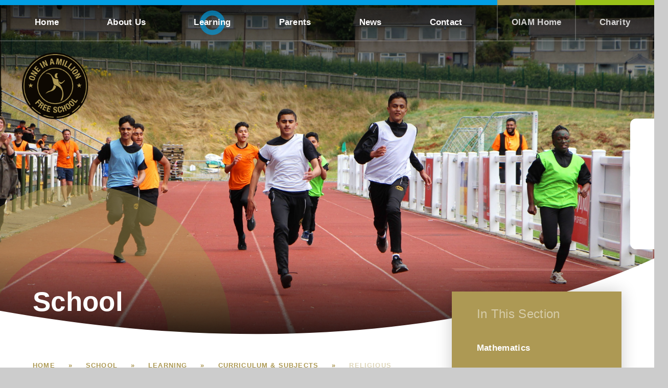

--- FILE ---
content_type: text/html
request_url: https://www.oiam.org/freeschool/learning/curriculum-and-subjects/religious-education
body_size: 83127
content:

<!DOCTYPE html>
<!--[if IE 7]><html class="no-ios no-js lte-ie9 lte-ie8 lte-ie7" lang="en" xml:lang="en"><![endif]-->
<!--[if IE 8]><html class="no-ios no-js lte-ie9 lte-ie8"  lang="en" xml:lang="en"><![endif]-->
<!--[if IE 9]><html class="no-ios no-js lte-ie9"  lang="en" xml:lang="en"><![endif]-->
<!--[if !IE]><!--> <html class="no-ios no-js"  lang="en" xml:lang="en"><!--<![endif]-->
	<head>
		<meta http-equiv="X-UA-Compatible" content="IE=edge" />
		<meta http-equiv="content-type" content="text/html; charset=utf-8"/>
		
		<link rel="canonical" href="https://www.oiam.org/freeschool/learning/curriculum-and-subjects/religious-education">
		<script>window.FontAwesomeConfig = {showMissingIcons: false};</script><link rel="stylesheet" media="screen" href="https://cdn.juniperwebsites.co.uk/_includes/font-awesome/5.7.1/css/fa-web-font.css?cache=v4.6.55.1">
<script defer src="https://cdn.juniperwebsites.co.uk/_includes/font-awesome/5.7.1/js/fontawesome-all.min.js?cache=v4.6.55.1"></script>
<script defer src="https://cdn.juniperwebsites.co.uk/_includes/font-awesome/5.7.1/js/fa-v4-shims.min.js?cache=v4.6.55.1"></script>

		<title>One In A Million - Religious Studies</title>
		
		<style type="text/css">
			:root {
				
				--col-pri: rgb(34, 34, 34);
				
				--col-sec: rgb(136, 136, 136);
				
			}
		</style>
		
<!--[if IE]>
<script>
console = {log:function(){return;}};
</script>
<![endif]-->

<script>
	var boolItemEditDisabled;
	var boolLanguageMode, boolLanguageEditOriginal;
	var boolViewingConnect;
	var boolConnectDashboard;
	var displayRegions = [];
	var intNewFileCount = 0;
	strItemType = "page";
	strSubItemType = "page";

	var featureSupport = {
		tagging: false,
		eventTagging: false
	};
	var boolLoggedIn = false;
boolAdminMode = false;
	var boolSuperUser = false;
strCookieBarStyle = 'bar';
	intParentPageID = "15";
	intCurrentItemID = 82;
	var intCurrentCatID = "";
boolIsHomePage = false;
	boolItemEditDisabled = true;
	boolLanguageEditOriginal=true;
	strCurrentLanguage='en-gb';	strFileAttachmentsUploadLocation = 'bottom';	boolViewingConnect = false;	boolConnectDashboard = false;	var objEditorComponentList = {};

</script>

<script src="https://cdn.juniperwebsites.co.uk/admin/_includes/js/mutation_events.min.js?cache=v4.6.55.1"></script>
<script src="https://cdn.juniperwebsites.co.uk/admin/_includes/js/jquery/jquery.js?cache=v4.6.55.1"></script>
<script src="https://cdn.juniperwebsites.co.uk/admin/_includes/js/jquery/jquery.prefilter.js?cache=v4.6.55.1"></script>
<script src="https://cdn.juniperwebsites.co.uk/admin/_includes/js/jquery/jquery.query.js?cache=v4.6.55.1"></script>
<script src="https://cdn.juniperwebsites.co.uk/admin/_includes/js/jquery/js.cookie.js?cache=v4.6.55.1"></script>
<script src="/_includes/editor/template-javascript.asp?cache=251215"></script>
<script src="/admin/_includes/js/functions/minified/functions.login.new.asp?cache=251215"></script>

  <script>

  </script>
<link href="https://www.oiam.org/feeds/pages.asp?pid=82&lang=en" rel="alternate" type="application/rss+xml" title="One In A Million - Religious Studies - Page Updates"><link href="https://www.oiam.org/feeds/comments.asp?title=Religious Studies&amp;item=page&amp;pid=82" rel="alternate" type="application/rss+xml" title="One In A Million - Religious Studies - Page Comments"><link rel="stylesheet" media="screen" href="/_site/css/main.css?cache=05042022">
<link rel="stylesheet" media="screen" href="/_site/css/content.css?cache=05042022">
<style type="text/css">.menu__bar > ul > li.menu__bar__item--page_2 { display: none; }</style><style type="text/css">.menu__bar > ul > li.menu__bar__item--page_3 { display: none; }</style>

	<meta name="mobile-web-app-capable" content="yes">
	<meta name="apple-mobile-web-app-capable" content="yes">
	<meta name="viewport" content="width=device-width, initial-scale=1, minimum-scale=1, maximum-scale=1">
	<link rel="author" href="/humans.txt">
	<link rel="icon" href="/_site/images/favicons/favicon.ico">
	<link rel="apple-touch-icon" href="/_site/images/favicons/favicon.png">
	<link href="https://fonts.googleapis.com/css?family=Open+Sans:400,400i,600,700,700i" rel="stylesheet">
	<link rel="stylesheet" href="/_site/css/print.css" type="text/css" media="print">

	<script>
	var html = document.querySelector('html'), strMobClass = 'no-mobile'
	html.classList.remove('no-ios')
	navigator.userAgent.match(/(Android|webOS|iPhone|iPad|Windows Phone)/g) && (strMobClass = 'mobile')
	html.classList.add( strMobClass )
	</script>
	
	<meta name="google-site-verification" content="U6yz91ttAZGSWXUUH4GG1oN-DqDgXkRgoqYoJSY46bI" /><link rel="stylesheet" media="screen" href="https://cdn.juniperwebsites.co.uk/_includes/css/content-blocks.css?cache=v4.6.55.1">
<link rel="stylesheet" media="screen" href="/_includes/css/cookie-colour.asp?cache=251215">
<link rel="stylesheet" media="screen" href="https://cdn.juniperwebsites.co.uk/_includes/css/cookies.css?cache=v4.6.55.1">
<link rel="stylesheet" media="screen" href="https://cdn.juniperwebsites.co.uk/_includes/css/cookies.advanced.css?cache=v4.6.55.1">
<link rel="stylesheet" media="screen" href="https://cdn.juniperwebsites.co.uk/_includes/css/overlord.css?cache=v4.6.55.1">
<link rel="stylesheet" media="screen" href="https://cdn.juniperwebsites.co.uk/_includes/css/templates.css?cache=v4.6.55.1">
<link rel="stylesheet" media="screen" href="/_site/css/attachments.css?cache=251215">
<link rel="stylesheet" media="screen" href="/_site/css/templates.css?cache=251215">
<style>#print_me { display: none;}</style><script src="https://cdn.juniperwebsites.co.uk/admin/_includes/js/modernizr.js?cache=v4.6.55.1"></script>
<meta property="og:site_name" content="One In A Million" /><meta property="og:title" content="Religious Studies" /><meta property="og:type" content="website" /> <meta property="og:image" content="/_site/images/design/thumbnail-school.jpg" /><meta property="twitter:card" content="summary" />
</head>


    <body>


<div id="print_me"></div>
<svg style="visibility: hidden; position: absolute;">
	<defs>
		<symbol id="icon_arrow" viewBox="0 0 44.207 29.999"><path d="M43.768 13.939 30.414.585a2 2 0 0 0-2.828 2.828L37.172 13H2a2 2 0 1 0 0 4h35.172l-9.585 9.585a2 2 0 0 0 2.829 2.828L43.768 16.06a1.5 1.5 0 0 0 0-2.121Z"/></symbol>
		<symbol id="icon_cross" viewBox="0 0 21.327 21.327"><path d="M9.664 20.328v-8.665H1a1 1 0 0 1 0-2h8.664V1a1 1 0 0 1 2 0v8.663h8.663a1 1 0 1 1 0 2h-8.663v8.664a1 1 0 0 1-2 0Z"/></symbol>
		<symbol id="icon_ring" xmlns="http://www.w3.org/2000/symbol" viewBox="0 0 797.096 797"><path d="M398.551 0C178.438 0 0 178.412 0 398.5S178.438 797 398.551 797s398.545-178.412 398.545-398.5S618.658 0 398.551 0Zm-.006 632.61c-129.317 0-234.142-104.816-234.142-234.116s104.825-234.11 234.142-234.11 234.142 104.817 234.142 234.11S527.857 632.61 398.545 632.61Z"/></symbol>
		<symbol id="logo_figure" viewBox="0 0 569.375 768.561"><path d="M6.64 21.512S96.966-56.901 199.187 85.68l24.1 35.08-.233-1s32.827 47.64 95.081 50.034 54.96 11.1 61.239 32.968-3.142 70.792 23.551 102.036 41.836 57.2 41.836 57.2l-.326-.126 2.642 3.507c91.832 123.833 112.949 325.981 6.974 398.9-56.013 38.538 145.407-191.905-40.578-345.122-106.3-87.577-161.206-53.915-176.412-113.265-23.312-91-39.573-169.5-63.138-213.567C121.475-5.714 6.637 21.509 6.637 21.509"/><path d="m243.636 347.032 57.271 23.759c10.816-5.017 21.729 116.271-147.451 161.352C1.303 572.687-25.011 639.652 19.574 576.422c44.556-63.182 137.179-53.323 175.285-108.189 37.961-54.663 48.772-121.2 48.772-121.2"/><path d="M331.081 153.179c-16.149 0-31.642-7.8-43.06-21.666s-17.822-32.676-17.822-52.288 6.406-38.422 17.824-52.288 26.911-21.651 43.06-21.651c12.22 0 24.06 4.454 34.046 12.632-6.848 2.6-13.167 7.97-18.242 15.658-7.377 11.166-11.52 26.314-11.52 42.113s4.142 30.942 11.52 42.108c6.518 9.869 15.085 15.916 24.2 17.188-11.059 11.69-25.255 18.193-40 18.193"/><path d="M394.336 228.368s46.664 86.956 120.8 16.843c130.22-123.129-6.717 75.969-71.142 67.7-49.481-6.348-47.528-59.1-47.791-64.187-.306-5.872-1.87-20.355-1.87-20.355"/></symbol>
		<symbol id="curve" viewBox="0 0 1400 169.501" preserveAspectRatio="none"><path d="M1400 169.5H0v-57.056c184.268 32.944 368.5 49.648 547.569 49.648 327.26 0 622.025-56.05 852.431-162.092v169.5Z"/></symbol>
		
	</defs>
</svg>

<div class="mason mason--inner mason--type_page mason--customtype_default mason--subsite mason--school mason--theme-blue mason--noadmin mason--nosecure">

	<section class="access">
		<a class="access__anchor" name="header"></a>
		<a class="access__link" href="#content">Skip to content &darr;</a>
	</section>

	

	<header class="header parent block-d f_display" id="header">
		<div class="header__main">
			
			<a class="header__main__logo" href="/page/?title=School&pid=3">
			
					<img src="/_site/images/design/logo-school.png" srcset="/_site/images/design/logo-school.png 1x, /_site/images/design/logo-school@2x.png 2x" alt="One In A Million">
				
				<h1>One In A Million</h1>
			</a>
			<section class="menu parent block-d">
				
				<button class="menu__btn parent" data-toggle=".mason--menu" aria-label="Toggle mobile menu">
					<span class="menu__btn__icon"><span></span><span></span><span></span><span></span><span></span></span>
				</button>
				
				<div class="menu__main">
					<nav class="menu__bar ms-center">
						<ul class="menu__bar__returns list">
							<li><a href="/"><span class="menu__bar__item__icon col-pri decor--ring abs_fill"><svg><use href="#icon_ring" xlink:href="#icon_ring" x="0" y="0"/></svg></span><span>OIAM Home</span></a></li><li data-theme="green"><a class="col-sub-theme" style="border-color: currentColor;" href="/charity"><span class="menu__bar__item__icon col-sub-theme decor--ring abs_fill"><svg><use href="#icon_ring" xlink:href="#icon_ring" x="0" y="0"/></svg></span><span>Charity</span></a></li>
						</ul>
						<ul><li class="menu__bar__item menu__bar__item--url_2" data-title="Home"><a class="a_block" id="url_2" href="/freeschool"><span class="menu__bar__item__icon col-theme decor--ring abs_fill"><svg><use href="#icon_ring" xlink:href="#icon_ring" x="0" y="0"/></svg></span><i class="fas fa-home"></i><span>Home</span></a><button class="menu__bar__item__button" data-tab=".menu__bar__item--url_2--expand" aria-label="Toggle the menu in this section"><svg class="icon_cross"><use href="#icon_cross" xlink:href="#icon_cross" x="0" y="0"/></svg></button></li><li class="menu__bar__item menu__bar__item--page_12 menu__bar__item--subitems" data-title="About Us"><a class="a_block" id="page_12" href="/freeschool/about-us"><span class="menu__bar__item__icon col-theme decor--ring abs_fill"><svg><use href="#icon_ring" xlink:href="#icon_ring" x="0" y="0"/></svg></span><span>About Us</span></a><button class="menu__bar__item__button" data-tab=".menu__bar__item--page_12--expand" aria-label="Toggle the menu in this section"><svg class="icon_cross"><use href="#icon_cross" xlink:href="#icon_cross" x="0" y="0"/></svg></button><ul class="menu__bar__item__sub"><li class="menu__bar__item menu__bar__item--page_41" data-title="School Vision"><a class="a_block" id="page_41" href="/freeschool/about-us/vision"><span class="menu__bar__item__icon col-theme decor--ring abs_fill"><svg><use href="#icon_ring" xlink:href="#icon_ring" x="0" y="0"/></svg></span><span>School Vision</span></a><button class="menu__bar__item__button" data-tab=".menu__bar__item--page_41--expand" aria-label="Toggle the menu in this section"><svg class="icon_cross"><use href="#icon_cross" xlink:href="#icon_cross" x="0" y="0"/></svg></button></li><li class="menu__bar__item menu__bar__item--page_42" data-title="Values &amp; Ethos"><a class="a_block" id="page_42" href="/freeschool/about-us/values-and-ethos"><span class="menu__bar__item__icon col-theme decor--ring abs_fill"><svg><use href="#icon_ring" xlink:href="#icon_ring" x="0" y="0"/></svg></span><span>Values &amp; Ethos</span></a><button class="menu__bar__item__button" data-tab=".menu__bar__item--page_42--expand" aria-label="Toggle the menu in this section"><svg class="icon_cross"><use href="#icon_cross" xlink:href="#icon_cross" x="0" y="0"/></svg></button></li><li class="menu__bar__item menu__bar__item--page_43" data-title="Ambassadors"><a class="a_block" id="page_43" href="/freeschool/about-us/ambassadors"><span class="menu__bar__item__icon col-theme decor--ring abs_fill"><svg><use href="#icon_ring" xlink:href="#icon_ring" x="0" y="0"/></svg></span><span>Ambassadors</span></a><button class="menu__bar__item__button" data-tab=".menu__bar__item--page_43--expand" aria-label="Toggle the menu in this section"><svg class="icon_cross"><use href="#icon_cross" xlink:href="#icon_cross" x="0" y="0"/></svg></button></li><li class="menu__bar__item menu__bar__item--page_44" data-title="Admissions"><a class="a_block" id="page_44" href="/freeschool/about-us/admissions"><span class="menu__bar__item__icon col-theme decor--ring abs_fill"><svg><use href="#icon_ring" xlink:href="#icon_ring" x="0" y="0"/></svg></span><span>Admissions</span></a><button class="menu__bar__item__button" data-tab=".menu__bar__item--page_44--expand" aria-label="Toggle the menu in this section"><svg class="icon_cross"><use href="#icon_cross" xlink:href="#icon_cross" x="0" y="0"/></svg></button></li><li class="menu__bar__item menu__bar__item--page_45" data-title="Prospectus"><a class="a_block" id="page_45" href="/freeschool/about-us/prospectus"><span class="menu__bar__item__icon col-theme decor--ring abs_fill"><svg><use href="#icon_ring" xlink:href="#icon_ring" x="0" y="0"/></svg></span><span>Prospectus</span></a><button class="menu__bar__item__button" data-tab=".menu__bar__item--page_45--expand" aria-label="Toggle the menu in this section"><svg class="icon_cross"><use href="#icon_cross" xlink:href="#icon_cross" x="0" y="0"/></svg></button></li><li class="menu__bar__item menu__bar__item--page_19" data-title="Leadership Team"><a class="a_block" id="page_19" href="/freeschool/about-us/staff"><span class="menu__bar__item__icon col-theme decor--ring abs_fill"><svg><use href="#icon_ring" xlink:href="#icon_ring" x="0" y="0"/></svg></span><span>Leadership Team</span></a><button class="menu__bar__item__button" data-tab=".menu__bar__item--page_19--expand" aria-label="Toggle the menu in this section"><svg class="icon_cross"><use href="#icon_cross" xlink:href="#icon_cross" x="0" y="0"/></svg></button></li><li class="menu__bar__item menu__bar__item--page_46" data-title="Governance"><a class="a_block" id="page_46" href="/freeschool/about-us/governance"><span class="menu__bar__item__icon col-theme decor--ring abs_fill"><svg><use href="#icon_ring" xlink:href="#icon_ring" x="0" y="0"/></svg></span><span>Governance</span></a><button class="menu__bar__item__button" data-tab=".menu__bar__item--page_46--expand" aria-label="Toggle the menu in this section"><svg class="icon_cross"><use href="#icon_cross" xlink:href="#icon_cross" x="0" y="0"/></svg></button></li><li class="menu__bar__item menu__bar__item--page_47" data-title="Policies"><a class="a_block" id="page_47" href="/freeschool/about-us/policies"><span class="menu__bar__item__icon col-theme decor--ring abs_fill"><svg><use href="#icon_ring" xlink:href="#icon_ring" x="0" y="0"/></svg></span><span>Policies</span></a><button class="menu__bar__item__button" data-tab=".menu__bar__item--page_47--expand" aria-label="Toggle the menu in this section"><svg class="icon_cross"><use href="#icon_cross" xlink:href="#icon_cross" x="0" y="0"/></svg></button></li><li class="menu__bar__item menu__bar__item--page_67" data-title="Financial Information"><a class="a_block" id="page_67" href="/freeschool/about-us/financial-related"><span class="menu__bar__item__icon col-theme decor--ring abs_fill"><svg><use href="#icon_ring" xlink:href="#icon_ring" x="0" y="0"/></svg></span><span>Financial Information</span></a><button class="menu__bar__item__button" data-tab=".menu__bar__item--page_67--expand" aria-label="Toggle the menu in this section"><svg class="icon_cross"><use href="#icon_cross" xlink:href="#icon_cross" x="0" y="0"/></svg></button></li><li class="menu__bar__item menu__bar__item--page_48" data-title="Ofsted"><a class="a_block" id="page_48" href="/freeschool/about-us/ofsted"><span class="menu__bar__item__icon col-theme decor--ring abs_fill"><svg><use href="#icon_ring" xlink:href="#icon_ring" x="0" y="0"/></svg></span><span>Ofsted</span></a><button class="menu__bar__item__button" data-tab=".menu__bar__item--page_48--expand" aria-label="Toggle the menu in this section"><svg class="icon_cross"><use href="#icon_cross" xlink:href="#icon_cross" x="0" y="0"/></svg></button></li><li class="menu__bar__item menu__bar__item--page_49" data-title="Results &amp; Performance"><a class="a_block" id="page_49" href="/freeschool/about-us/results-and-performance"><span class="menu__bar__item__icon col-theme decor--ring abs_fill"><svg><use href="#icon_ring" xlink:href="#icon_ring" x="0" y="0"/></svg></span><span>Results &amp; Performance</span></a><button class="menu__bar__item__button" data-tab=".menu__bar__item--page_49--expand" aria-label="Toggle the menu in this section"><svg class="icon_cross"><use href="#icon_cross" xlink:href="#icon_cross" x="0" y="0"/></svg></button></li></ul></li><li class="menu__bar__item menu__bar__item--page_11 menu__bar__item--subitems menu__bar__item--selected" data-title="Learning"><a class="a_block" id="page_11" href="/freeschool/learning"><span class="menu__bar__item__icon col-theme decor--ring abs_fill"><svg><use href="#icon_ring" xlink:href="#icon_ring" x="0" y="0"/></svg></span><span>Learning</span></a><button class="menu__bar__item__button" data-tab=".menu__bar__item--page_11--expand" aria-label="Toggle the menu in this section"><svg class="icon_cross"><use href="#icon_cross" xlink:href="#icon_cross" x="0" y="0"/></svg></button><ul class="menu__bar__item__sub"><li class="menu__bar__item menu__bar__item--page_15 menu__bar__item--selected" data-title="Curriculum &amp; Subjects"><a class="a_block" id="page_15" href="/freeschool/learning/curriculum-and-subjects"><span class="menu__bar__item__icon col-theme decor--ring abs_fill"><svg><use href="#icon_ring" xlink:href="#icon_ring" x="0" y="0"/></svg></span><span>Curriculum &amp; Subjects</span></a><button class="menu__bar__item__button" data-tab=".menu__bar__item--page_15--expand" aria-label="Toggle the menu in this section"><svg class="icon_cross"><use href="#icon_cross" xlink:href="#icon_cross" x="0" y="0"/></svg></button></li><li class="menu__bar__item menu__bar__item--page_14" data-title="Remote Learning"><a class="a_block" id="page_14" href="/freeschool/learning/remote-learning"><span class="menu__bar__item__icon col-theme decor--ring abs_fill"><svg><use href="#icon_ring" xlink:href="#icon_ring" x="0" y="0"/></svg></span><span>Remote Learning</span></a><button class="menu__bar__item__button" data-tab=".menu__bar__item--page_14--expand" aria-label="Toggle the menu in this section"><svg class="icon_cross"><use href="#icon_cross" xlink:href="#icon_cross" x="0" y="0"/></svg></button></li><li class="menu__bar__item menu__bar__item--page_16" data-title="Behaviour To Learning"><a class="a_block" id="page_16" href="/freeschool/learning/attitude-to-learning"><span class="menu__bar__item__icon col-theme decor--ring abs_fill"><svg><use href="#icon_ring" xlink:href="#icon_ring" x="0" y="0"/></svg></span><span>Behaviour To Learning</span></a><button class="menu__bar__item__button" data-tab=".menu__bar__item--page_16--expand" aria-label="Toggle the menu in this section"><svg class="icon_cross"><use href="#icon_cross" xlink:href="#icon_cross" x="0" y="0"/></svg></button></li><li class="menu__bar__item menu__bar__item--page_50" data-title="Literacy"><a class="a_block" id="page_50" href="/freeschool/learning/literacy"><span class="menu__bar__item__icon col-theme decor--ring abs_fill"><svg><use href="#icon_ring" xlink:href="#icon_ring" x="0" y="0"/></svg></span><span>Literacy</span></a><button class="menu__bar__item__button" data-tab=".menu__bar__item--page_50--expand" aria-label="Toggle the menu in this section"><svg class="icon_cross"><use href="#icon_cross" xlink:href="#icon_cross" x="0" y="0"/></svg></button></li><li class="menu__bar__item menu__bar__item--page_51" data-title="Enrichment"><a class="a_block" id="page_51" href="/freeschool/learning/enrichment"><span class="menu__bar__item__icon col-theme decor--ring abs_fill"><svg><use href="#icon_ring" xlink:href="#icon_ring" x="0" y="0"/></svg></span><span>Enrichment</span></a><button class="menu__bar__item__button" data-tab=".menu__bar__item--page_51--expand" aria-label="Toggle the menu in this section"><svg class="icon_cross"><use href="#icon_cross" xlink:href="#icon_cross" x="0" y="0"/></svg></button></li><li class="menu__bar__item menu__bar__item--page_52" data-title="Careers"><a class="a_block" id="page_52" href="/freeschool/learning/careers"><span class="menu__bar__item__icon col-theme decor--ring abs_fill"><svg><use href="#icon_ring" xlink:href="#icon_ring" x="0" y="0"/></svg></span><span>Careers</span></a><button class="menu__bar__item__button" data-tab=".menu__bar__item--page_52--expand" aria-label="Toggle the menu in this section"><svg class="icon_cross"><use href="#icon_cross" xlink:href="#icon_cross" x="0" y="0"/></svg></button></li><li class="menu__bar__item menu__bar__item--page_53" data-title="British Values"><a class="a_block" id="page_53" href="/freeschool/learning/british-values"><span class="menu__bar__item__icon col-theme decor--ring abs_fill"><svg><use href="#icon_ring" xlink:href="#icon_ring" x="0" y="0"/></svg></span><span>British Values</span></a><button class="menu__bar__item__button" data-tab=".menu__bar__item--page_53--expand" aria-label="Toggle the menu in this section"><svg class="icon_cross"><use href="#icon_cross" xlink:href="#icon_cross" x="0" y="0"/></svg></button></li><li class="menu__bar__item menu__bar__item--page_54" data-title="Safeguarding"><a class="a_block" id="page_54" href="/freeschool/learning/safeguarding"><span class="menu__bar__item__icon col-theme decor--ring abs_fill"><svg><use href="#icon_ring" xlink:href="#icon_ring" x="0" y="0"/></svg></span><span>Safeguarding</span></a><button class="menu__bar__item__button" data-tab=".menu__bar__item--page_54--expand" aria-label="Toggle the menu in this section"><svg class="icon_cross"><use href="#icon_cross" xlink:href="#icon_cross" x="0" y="0"/></svg></button></li><li class="menu__bar__item menu__bar__item--page_55" data-title="Wellbeing"><a class="a_block" id="page_55" href="/freeschool/learning/wellbeing"><span class="menu__bar__item__icon col-theme decor--ring abs_fill"><svg><use href="#icon_ring" xlink:href="#icon_ring" x="0" y="0"/></svg></span><span>Wellbeing</span></a><button class="menu__bar__item__button" data-tab=".menu__bar__item--page_55--expand" aria-label="Toggle the menu in this section"><svg class="icon_cross"><use href="#icon_cross" xlink:href="#icon_cross" x="0" y="0"/></svg></button></li><li class="menu__bar__item menu__bar__item--page_56" data-title="Mental Health Support"><a class="a_block" id="page_56" href="/freeschool/learning/mental-health-support"><span class="menu__bar__item__icon col-theme decor--ring abs_fill"><svg><use href="#icon_ring" xlink:href="#icon_ring" x="0" y="0"/></svg></span><span>Mental Health Support</span></a><button class="menu__bar__item__button" data-tab=".menu__bar__item--page_56--expand" aria-label="Toggle the menu in this section"><svg class="icon_cross"><use href="#icon_cross" xlink:href="#icon_cross" x="0" y="0"/></svg></button></li><li class="menu__bar__item menu__bar__item--page_85" data-title="Expectations / Equipment"><a class="a_block" id="page_85" href="/freeschool/learning/expectations-/-equipment"><span class="menu__bar__item__icon col-theme decor--ring abs_fill"><svg><use href="#icon_ring" xlink:href="#icon_ring" x="0" y="0"/></svg></span><span>Expectations / Equipment</span></a><button class="menu__bar__item__button" data-tab=".menu__bar__item--page_85--expand" aria-label="Toggle the menu in this section"><svg class="icon_cross"><use href="#icon_cross" xlink:href="#icon_cross" x="0" y="0"/></svg></button></li></ul></li><li class="menu__bar__item menu__bar__item--page_13 menu__bar__item--subitems" data-title="Parents"><a class="a_block" id="page_13" href="/freeschool/parents"><span class="menu__bar__item__icon col-theme decor--ring abs_fill"><svg><use href="#icon_ring" xlink:href="#icon_ring" x="0" y="0"/></svg></span><span>Parents</span></a><button class="menu__bar__item__button" data-tab=".menu__bar__item--page_13--expand" aria-label="Toggle the menu in this section"><svg class="icon_cross"><use href="#icon_cross" xlink:href="#icon_cross" x="0" y="0"/></svg></button><ul class="menu__bar__item__sub"><li class="menu__bar__item menu__bar__item--page_61" data-title="Parent Helpful Information"><a class="a_block" id="page_61" href="/freeschool/parents/parent-information"><span class="menu__bar__item__icon col-theme decor--ring abs_fill"><svg><use href="#icon_ring" xlink:href="#icon_ring" x="0" y="0"/></svg></span><span>Parent Helpful Information</span></a><button class="menu__bar__item__button" data-tab=".menu__bar__item--page_61--expand" aria-label="Toggle the menu in this section"><svg class="icon_cross"><use href="#icon_cross" xlink:href="#icon_cross" x="0" y="0"/></svg></button></li><li class="menu__bar__item menu__bar__item--page_57" data-title="School Day"><a class="a_block" id="page_57" href="/freeschool/parents/school-day"><span class="menu__bar__item__icon col-theme decor--ring abs_fill"><svg><use href="#icon_ring" xlink:href="#icon_ring" x="0" y="0"/></svg></span><span>School Day</span></a><button class="menu__bar__item__button" data-tab=".menu__bar__item--page_57--expand" aria-label="Toggle the menu in this section"><svg class="icon_cross"><use href="#icon_cross" xlink:href="#icon_cross" x="0" y="0"/></svg></button></li><li class="menu__bar__item menu__bar__item--page_87" data-title="Term Dates"><a class="a_block" id="page_87" href="/freeschool/parents/term-dates"><span class="menu__bar__item__icon col-theme decor--ring abs_fill"><svg><use href="#icon_ring" xlink:href="#icon_ring" x="0" y="0"/></svg></span><span>Term Dates</span></a><button class="menu__bar__item__button" data-tab=".menu__bar__item--page_87--expand" aria-label="Toggle the menu in this section"><svg class="icon_cross"><use href="#icon_cross" xlink:href="#icon_cross" x="0" y="0"/></svg></button></li><li class="menu__bar__item menu__bar__item--page_58" data-title="Uniform Expectations"><a class="a_block" id="page_58" href="/freeschool/parents/uniform"><span class="menu__bar__item__icon col-theme decor--ring abs_fill"><svg><use href="#icon_ring" xlink:href="#icon_ring" x="0" y="0"/></svg></span><span>Uniform Expectations</span></a><button class="menu__bar__item__button" data-tab=".menu__bar__item--page_58--expand" aria-label="Toggle the menu in this section"><svg class="icon_cross"><use href="#icon_cross" xlink:href="#icon_cross" x="0" y="0"/></svg></button></li><li class="menu__bar__item menu__bar__item--page_59" data-title="Absence"><a class="a_block" id="page_59" href="/freeschool/parents/absence"><span class="menu__bar__item__icon col-theme decor--ring abs_fill"><svg><use href="#icon_ring" xlink:href="#icon_ring" x="0" y="0"/></svg></span><span>Absence</span></a><button class="menu__bar__item__button" data-tab=".menu__bar__item--page_59--expand" aria-label="Toggle the menu in this section"><svg class="icon_cross"><use href="#icon_cross" xlink:href="#icon_cross" x="0" y="0"/></svg></button></li><li class="menu__bar__item menu__bar__item--page_60" data-title="SEND"><a class="a_block" id="page_60" href="/freeschool/parents/sen"><span class="menu__bar__item__icon col-theme decor--ring abs_fill"><svg><use href="#icon_ring" xlink:href="#icon_ring" x="0" y="0"/></svg></span><span>SEND</span></a><button class="menu__bar__item__button" data-tab=".menu__bar__item--page_60--expand" aria-label="Toggle the menu in this section"><svg class="icon_cross"><use href="#icon_cross" xlink:href="#icon_cross" x="0" y="0"/></svg></button></li><li class="menu__bar__item menu__bar__item--page_121" data-title="School Nursing Service"><a class="a_block" id="page_121" href="/freeschool/parents/freeschool/parents/school-nurse-support"><span class="menu__bar__item__icon col-theme decor--ring abs_fill"><svg><use href="#icon_ring" xlink:href="#icon_ring" x="0" y="0"/></svg></span><span>School Nursing Service</span></a><button class="menu__bar__item__button" data-tab=".menu__bar__item--page_121--expand" aria-label="Toggle the menu in this section"><svg class="icon_cross"><use href="#icon_cross" xlink:href="#icon_cross" x="0" y="0"/></svg></button></li><li class="menu__bar__item menu__bar__item--page_63" data-title="Pupil Premium and Recovery Premium"><a class="a_block" id="page_63" href="/freeschool/parents/pupil-premium"><span class="menu__bar__item__icon col-theme decor--ring abs_fill"><svg><use href="#icon_ring" xlink:href="#icon_ring" x="0" y="0"/></svg></span><span>Pupil Premium and Recovery Premium</span></a><button class="menu__bar__item__button" data-tab=".menu__bar__item--page_63--expand" aria-label="Toggle the menu in this section"><svg class="icon_cross"><use href="#icon_cross" xlink:href="#icon_cross" x="0" y="0"/></svg></button></li><li class="menu__bar__item menu__bar__item--page_64" data-title="Transition (from Primary)"><a class="a_block" id="page_64" href="/freeschool/parents/transition-from-primary"><span class="menu__bar__item__icon col-theme decor--ring abs_fill"><svg><use href="#icon_ring" xlink:href="#icon_ring" x="0" y="0"/></svg></span><span>Transition (from Primary)</span></a><button class="menu__bar__item__button" data-tab=".menu__bar__item--page_64--expand" aria-label="Toggle the menu in this section"><svg class="icon_cross"><use href="#icon_cross" xlink:href="#icon_cross" x="0" y="0"/></svg></button></li></ul></li><li class="menu__bar__item menu__bar__item--page_94 menu__bar__item--subitems" data-title="News"><a class="a_block" id="page_94" href="/freeschool/latest-news"><span class="menu__bar__item__icon col-theme decor--ring abs_fill"><svg><use href="#icon_ring" xlink:href="#icon_ring" x="0" y="0"/></svg></span><span>News</span></a><button class="menu__bar__item__button" data-tab=".menu__bar__item--page_94--expand" aria-label="Toggle the menu in this section"><svg class="icon_cross"><use href="#icon_cross" xlink:href="#icon_cross" x="0" y="0"/></svg></button><ul class="menu__bar__item__sub"><li class="menu__bar__item menu__bar__item--news_category_1" data-title="School News"><a class="a_block" id="news_category_1" href="/freeschool/latest-news/school-news"><span class="menu__bar__item__icon col-theme decor--ring abs_fill"><svg><use href="#icon_ring" xlink:href="#icon_ring" x="0" y="0"/></svg></span><span>School News</span></a><button class="menu__bar__item__button" data-tab=".menu__bar__item--news_category_1--expand" aria-label="Toggle the menu in this section"><svg class="icon_cross"><use href="#icon_cross" xlink:href="#icon_cross" x="0" y="0"/></svg></button></li><li class="menu__bar__item menu__bar__item--url_3" data-title="School Calendar"><a class="a_block" id="url_3" href="/freeschool/latest-news/school-calendar"><span class="menu__bar__item__icon col-theme decor--ring abs_fill"><svg><use href="#icon_ring" xlink:href="#icon_ring" x="0" y="0"/></svg></span><span>School Calendar</span></a><button class="menu__bar__item__button" data-tab=".menu__bar__item--url_3--expand" aria-label="Toggle the menu in this section"><svg class="icon_cross"><use href="#icon_cross" xlink:href="#icon_cross" x="0" y="0"/></svg></button></li><li class="menu__bar__item menu__bar__item--page_62" data-title="Parent/Carers Letters"><a class="a_block" id="page_62" href="/freeschool/latest-news/letters-home"><span class="menu__bar__item__icon col-theme decor--ring abs_fill"><svg><use href="#icon_ring" xlink:href="#icon_ring" x="0" y="0"/></svg></span><span>Parent/Carers Letters</span></a><button class="menu__bar__item__button" data-tab=".menu__bar__item--page_62--expand" aria-label="Toggle the menu in this section"><svg class="icon_cross"><use href="#icon_cross" xlink:href="#icon_cross" x="0" y="0"/></svg></button></li><li class="menu__bar__item menu__bar__item--page_103" data-title="&#8216;Wake Up Wednesday&#8217; Online Safety Newsletter"><a class="a_block" id="page_103" href="/freeschool/latest-news/safeguarding-newsletter"><span class="menu__bar__item__icon col-theme decor--ring abs_fill"><svg><use href="#icon_ring" xlink:href="#icon_ring" x="0" y="0"/></svg></span><span>&#8216;Wake Up Wednesday&#8217; Online Safety Newsletter</span></a><button class="menu__bar__item__button" data-tab=".menu__bar__item--page_103--expand" aria-label="Toggle the menu in this section"><svg class="icon_cross"><use href="#icon_cross" xlink:href="#icon_cross" x="0" y="0"/></svg></button></li><li class="menu__bar__item menu__bar__item--photo_gallery_1" data-title="Galleries"><a class="a_block" id="photo_gallery_1" href="/freeschool/latest-news/galleries"><span class="menu__bar__item__icon col-theme decor--ring abs_fill"><svg><use href="#icon_ring" xlink:href="#icon_ring" x="0" y="0"/></svg></span><span>Galleries</span></a><button class="menu__bar__item__button" data-tab=".menu__bar__item--photo_gallery_1--expand" aria-label="Toggle the menu in this section"><svg class="icon_cross"><use href="#icon_cross" xlink:href="#icon_cross" x="0" y="0"/></svg></button></li><li class="menu__bar__item menu__bar__item--page_100" data-title="School Vacancies"><a class="a_block" id="page_100" href="/freeschool/latest-news/school-vacancies"><span class="menu__bar__item__icon col-theme decor--ring abs_fill"><svg><use href="#icon_ring" xlink:href="#icon_ring" x="0" y="0"/></svg></span><span>School Vacancies</span></a><button class="menu__bar__item__button" data-tab=".menu__bar__item--page_100--expand" aria-label="Toggle the menu in this section"><svg class="icon_cross"><use href="#icon_cross" xlink:href="#icon_cross" x="0" y="0"/></svg></button></li></ul></li><li class="menu__bar__item menu__bar__item--page_88" data-title="Contact"><a class="a_block" id="page_88" href="/freeschool/contact"><span class="menu__bar__item__icon col-theme decor--ring abs_fill"><svg><use href="#icon_ring" xlink:href="#icon_ring" x="0" y="0"/></svg></span><span>Contact</span></a><button class="menu__bar__item__button" data-tab=".menu__bar__item--page_88--expand" aria-label="Toggle the menu in this section"><svg class="icon_cross"><use href="#icon_cross" xlink:href="#icon_cross" x="0" y="0"/></svg></button></li></ul>
						<div class="menu__extra js_hit">
							<div class="iconlinks parent block-l col-pri center">
								<ul class="list">
									<li class="iconlinks__item">
										<div data-type="searchbar" data-role="button">
											<span class="iconlinks__item__icon">
												<i class="iconlinks__item__icon__inactive far fa-search"></i>
												<svg class="iconlinks__item__icon__active icon_cross abs_fill"><use href="#icon_cross" xlink:href="#icon_cross" x="0" y="0"/></svg>
											</span>
											<form class="iconlinks__item__txt f_smlcaps searchbar parent" method="post" action="/search/default.asp?pid=0">
												<input class="searchbar__input" type="text" name="searchValue" value="Search..." title="search..."/>
											</form>
										</div>
									</li>
									<li class="iconlinks__item"> <a class="a_block block-l col-pri" href="https://www.youtube.com/user/OneInAMillionCharity" target="_blank"><span class="iconlinks__item__icon"> <i class="fab fa-youtube"></i></span><span class="iconlinks__item__txt f_smlcaps">YouTube</span></a></li><li class="iconlinks__item"> <a class="a_block block-l col-pri" href="https://twitter.com/oneinamillion_" target="_blank"><span class="iconlinks__item__icon"> <i class="fab fa-twitter"></i></span><span class="iconlinks__item__txt f_smlcaps">Twitter</span></a></li><li class="iconlinks__item"> <a class="a_block block-l col-pri" href="https://www.facebook.com/OneInAMillionBradford/" target="_blank"><span class="iconlinks__item__icon"> <i class="fab fa-facebook-f"></i></span><span class="iconlinks__item__txt f_smlcaps">Facebook</span></a></li><li class="iconlinks__item"> <a class="a_block block-l col-pri" href="mailto:info@oneinamillion.org.uk" target="_blank"><span class="iconlinks__item__icon"> <i class="far fa-envelope"></i></span><span class="iconlinks__item__txt f_smlcaps">Email us</span></a></li>
								</ul>
							</div>
						</div>
					</nav>
				</div>
			</section>
		</div>
	</header>

	
	<section class="hero parent block-d f_display bg-theme js_hit">
		<div class="hero__main abs_fill">
			
				<ul class="hero__slideshow abs_fill list" plx-type="topScreen" plx-speed=".5" plx-watcher=".hero">
					<li class="hero__slideshow__item abs_fill"><div class="hero__slideshow__item__img abs_fill" data-src="/_site/data/files/images/slideshow/11/2A2196E9CB2AC0D6192E98B8C7F5052A.jpg" data-type="bg"></div></li><li class="hero__slideshow__item abs_fill"><div class="hero__slideshow__item__img abs_fill" data-src="/_site/data/files/images/slideshow/11/398F254D0C2A05279EDE061EB25F9A7B.jpg" data-type="bg"></div></li><li class="hero__slideshow__item abs_fill"><div class="hero__slideshow__item__img abs_fill" data-src="/_site/data/files/images/slideshow/11/443EF6163533BAF5D720E0050D6D1DF9.jpg" data-type="bg"></div></li><li class="hero__slideshow__item abs_fill"><div class="hero__slideshow__item__img abs_fill" data-src="/_site/data/files/images/slideshow/11/631C7F52C7B0D2441E1825CD09BA071B.jpg" data-type="bg"></div></li><li class="hero__slideshow__item abs_fill"><div class="hero__slideshow__item__img abs_fill" data-src="/_site/data/files/images/slideshow/11/75030FF48023BDF18A40B660D9A53B8A.jpg" data-type="bg"></div></li><li class="hero__slideshow__item abs_fill"><div class="hero__slideshow__item__img abs_fill" data-src="/_site/data/files/images/slideshow/11/7FC90E9C107E0C9CB7763EADB0AC3016.JPEG" data-type="bg"></div></li><li class="hero__slideshow__item abs_fill"><div class="hero__slideshow__item__img abs_fill" data-src="/_site/data/files/images/slideshow/11/975E2E17CBC4080D28368D28D0B9C0A6.jpg" data-type="bg"></div></li><li class="hero__slideshow__item abs_fill"><div class="hero__slideshow__item__img abs_fill" data-src="/_site/data/files/images/slideshow/11/99FD0314E630A17A8342AFE3ECF6A08B.jpg" data-type="bg"></div></li><li class="hero__slideshow__item abs_fill"><div class="hero__slideshow__item__img abs_fill" data-src="/_site/data/files/images/slideshow/11/9D37ADDDA80079A37AD50BF30BA5677B.jpg" data-type="bg"></div></li><li class="hero__slideshow__item abs_fill"><div class="hero__slideshow__item__img abs_fill" data-src="/_site/data/files/images/slideshow/11/D6F4CCD5C3EB58C7136693304352C2EF.JPG" data-type="bg"></div></li><li class="hero__slideshow__item abs_fill"><div class="hero__slideshow__item__img abs_fill" data-src="/_site/data/files/images/slideshow/11/E2550598A60BC58A19F36268978B506B.JPG" data-type="bg"></div></li><li class="hero__slideshow__item abs_fill"><div class="hero__slideshow__item__img abs_fill" data-src="/_site/data/files/images/slideshow/11/E796E3F67DA27143068F7A00355403D5.jpg" data-type="bg"></div></li>
				</ul>
				
				<span class="hero__main__decor--ring decor--ring col-pri" plx-type="topScreen" plx-speed=".1" plx-watcher=".hero">
					<svg><use href="#icon_ring" xlink:href="#icon_ring" x="0" y="0"/></svg>
				</span>
			
		</div>
		<div class="hero__overlay parent">
			
			<div class="ms-center">
				
					<p class="hero__overlay__title fs61 js_fadeup">School</p>
				
			</div>
		</div>
		
		<span class="curve curve--lower">
			<svg><use href="#curve" xlink:href="#curve" x="0" y="0"/></svg>
		</span>
		
	</section>
	


	<main class="main parent block-l">
		
		<span class="main__decor--figure decor--figure">
			<svg><use href="#logo_figure" xlink:href="#logo_figure" x="0" y="0"/></svg>
		</span>
		
		<span class="main__decor--ring decor--ring" plx-type="center" plx-speed=".1" plx-watcher=".main">
			<svg><use href="#icon_ring" xlink:href="#icon_ring" x="0" y="0"/></svg>
		</span>
		<div class="main__center ms-center">
			<div class="content js_fadeup content js_fadeup--page">
							<a class="content__anchor" name="content"></a>
							<ul class="content__path"><li class="content__path__item content__path__item--page_1"><span class="content__path__item__sep">&raquo;</span><a class="content__path__item__link" id="page_1" href="/">Home</a></li><li class="content__path__item content__path__item--page_3 content__path__item--selected"><span class="content__path__item__sep">&raquo;</span><a class="content__path__item__link" id="page_3" href="/freeschool">School</a></li><li class="content__path__item content__path__item--page_11 content__path__item--selected"><span class="content__path__item__sep">&raquo;</span><a class="content__path__item__link" id="page_11" href="/freeschool/learning">Learning</a></li><li class="content__path__item content__path__item--page_15 content__path__item--selected"><span class="content__path__item__sep">&raquo;</span><a class="content__path__item__link" id="page_15" href="/freeschool/learning/curriculum-and-subjects">Curriculum &amp; Subjects</a></li><li class="content__path__item content__path__item--page_82 content__path__item--selected content__path__item--final"><span class="content__path__item__sep">&raquo;</span><a class="content__path__item__link" id="page_82" href="/freeschool/learning/curriculum-and-subjects/religious-education">Religious Studies</a></li></ul><h1 class="content__title" id="itemTitle">Religious Studies</h1>
							<div class="content__region"><p style="margin-left:0cm; margin-right:0cm">Living in a multi-faith society in the 21st century requires young people to be religiously literate and hold informed conversations about religion and life. The Religious Studies (RS) department teaches a high-quality curriculum which develops students&rsquo; understanding of the different impacts that religion and belief have on individuals and communities. The RS curriculum supports students&rsquo; spiritual, moral, social and cultural development through high quality lessons involving critical thinking, critical analysis and discussion of a range of philosophical, theological and ethical topics. The long-term vision of the department is to prepare students at One In A Million Free School for the opportunities, responsibilities and experiences in the future. RS encourages our students to make well-informed choices in the future and have a respect for all faiths and secular beliefs within our ever-growing multicultural and multi-faith city of Bradford and the UK.</p>

<p style="margin-left:0cm; margin-right:0cm">RS provides the opportunity to learn about and learn from the major world faiths and secular belief systems by allowing students to draw on their own experiences and compare them to those of others from different backgrounds. The subject explores the beliefs held by others, while considering the similarities and differences that make our world so diverse. In RS, students develop their empathetic understanding and have the space to discuss challenging moral and philosophical issues in local, national and global contexts while promoting respect for all.&nbsp;The curriculum provides a deeper focused study of religion, world views and complex issues, yet ensures that the complexity is made accessible to our students at OIAMFS.</p>

<h3>KEY STAGE 3</h3>

<p style="margin-left:0cm; margin-right:0cm">At Key Stage 3, our Year 7, Year 8 and Year 9 students will be following an adapted version of the &lsquo;Believing and Belonging&rsquo; curriculum, aligned to&nbsp;<em>The Agreed Syllabus for Religious Education in West Yorkshire, Second Edition</em> (2021) <a href="https://bso.bradford.gov.uk/userfiles/file/RE%20Syllabus_Believing%20and%20Belonging%202021_online(1).pdf">https://bso.bradford.gov.uk/userfiles/file/RE%20Syllabus_Believing%20and%20Belonging%202021_online(1).pdf</a></p>

<p style="margin-left:0cm; margin-right:0cm">Our students will examine the key beliefs and practices of all six major world religions (Christianity, Judaism, Islam, Hinduism, Sikhism and Buddhism) over the three years of Key Stage 3. The students&#39; learning is arranged through six broad pathways (The nature of Religion and Belief, Expressing Belief, A Good Life, Personal Journey, Influence and Authority and The Big Picture). Each unit will focus on a key question of beliefs, faiths and meaning for each religion (such as, <em>What is religion? What do Muslims believe about a good life? Does religion promote or prevent equality?</em>) As well as learning about the major world religions, philosophy and ethics are investigated within the RS curriculum to ensure students understand the full diversity of belief systems and their influence on believers. Knowledge, understanding and skills are assessed with an end of unit assessment.</p>

<p style="margin-left:0cm; margin-right:0cm"><img alt="" src="/_site/data/files/images/auto_upload/page/82/88D49E151E33152E2712AE8D63EA9C4D.png" title="" /></p>

<h3>KEY STAGE 4</h3>

<p style="margin-left:0cm; margin-right:0cm"><strong><u>Key Stage 4 Core RE (non &ndash; examined)</u></strong></p>

<p style="margin-left:0cm; margin-right:0cm">Religion and beliefs inform our values and are reflected in what we say and how we behave. At One In A Million Free School, the Core Religious Education (RE) curriculum helps to develop an individual&rsquo;s knowledge and understanding of the religions and beliefs which form part of contemporary society. It also contributes to students&rsquo; personal development and to community cohesion by promoting mutual respect and tolerance in a diverse society. The curriculum will offer opportunities for personal reflection and spiritual development. Core RE is therefore integrated and learnt through part of the PSHE curriculum, assemblies, guest speakers and drop-down days.</p>

<p style="margin-left:0cm; margin-right:0cm"><strong><u>Key Stage 4 (Option Choice)</u></strong></p>

<p style="margin-left:0cm; margin-right:0cm">In Key Stage 4 the curriculum allows us to build on the core knowledge taught in Key Stage 3, allowing students to extend their skills and powerful knowledge that will support them in achieving success in their RS Option Choice. At Key Stage 4, students will be following the A<span>EdExcel</span> <span>Religious Studies GCSE specification from Year 10 in 2025-2026</span>. Across the two-year course, students will be able to demonstrate knowledge and understanding of religion and beliefs, and analyse and evaluate aspects of religion and belief, including their significance and influence. Students will demonstrate a deeper understanding of Christian and Islamic beliefs, teachings and practices and how these can differ depending on denomination. RE provides a space to again answer the &ldquo;big questions&rdquo;, which encourage students to think critically and evaluate sources of wisdom. Students will be able to articulate justified opinions on ethical issues, giving personal, religious and non-religious views.</p>

<div class="ms-btn"><a href="/_site/data/files/school-pdfs/curriculum-pdfs/26B45E80E886829467174570F009F559.pdf">Religious Studies Road Maps Yr7-11</a></div>

<p><strong>What Parents/Carers can do to help:</strong></p>

<p>Your child has been given a Knowledge Organiser for each topic they study.&nbsp;This summarises the key information they must know if they are to be successful in this subject.&nbsp;Please encourage them to learn this off by heart and revise topics regularly.</p>

<p>Encourage your child to access GCSE POD which can enable students to access topics at home.</p>
							</div>
							
							
						</div>

						
								<aside class="sidebar f_display">
									<nav class="subnav parent block-d">
										<a class="subnav__anchor" name="subnav"></a>
										<header class="subnav__header parent">
											<h3 class="subnav__header__title fs25 w500">In This Section</h3>
										</header>
										<div class="subnav__main parent fs18">
											<ul class="subnav__list"><li class="subnav__list__item subnav__list__item--page_68"><a class="a_block" id="page_68" href="/freeschool/learning/curriculum-and-subjects/mathematics"><span class="subnav__list__item__icon ms-icon"><svg class="icon_arrow"><use href="#icon_arrow" xlink:href="#icon_arrow" x="0" y="0"/></svg></span><span class="subnav__list__item__txt">Mathematics</span></a></li><li class="subnav__list__item subnav__list__item--page_69"><a class="a_block" id="page_69" href="/freeschool/learning/curriculum-and-subjects/english"><span class="subnav__list__item__icon ms-icon"><svg class="icon_arrow"><use href="#icon_arrow" xlink:href="#icon_arrow" x="0" y="0"/></svg></span><span class="subnav__list__item__txt">English Language &amp; Literature</span></a></li><li class="subnav__list__item subnav__list__item--page_71"><a class="a_block" id="page_71" href="/freeschool/learning/curriculum-and-subjects/science"><span class="subnav__list__item__icon ms-icon"><svg class="icon_arrow"><use href="#icon_arrow" xlink:href="#icon_arrow" x="0" y="0"/></svg></span><span class="subnav__list__item__txt">Science</span></a></li><li class="subnav__list__item subnav__list__item--page_70"><a class="a_block" id="page_70" href="/freeschool/learning/curriculum-and-subjects/physical-education"><span class="subnav__list__item__icon ms-icon"><svg class="icon_arrow"><use href="#icon_arrow" xlink:href="#icon_arrow" x="0" y="0"/></svg></span><span class="subnav__list__item__txt">Physical Education</span></a></li><li class="subnav__list__item subnav__list__item--page_82 subnav__list__item--selected subnav__list__item--final"><a class="a_block" id="page_82" href="/freeschool/learning/curriculum-and-subjects/religious-education"><span class="subnav__list__item__icon ms-icon"><svg class="icon_arrow"><use href="#icon_arrow" xlink:href="#icon_arrow" x="0" y="0"/></svg></span><span class="subnav__list__item__txt">Religious Studies</span></a></li><li class="subnav__list__item subnav__list__item--page_73"><a class="a_block" id="page_73" href="/freeschool/learning/curriculum-and-subjects/languages-spanish"><span class="subnav__list__item__icon ms-icon"><svg class="icon_arrow"><use href="#icon_arrow" xlink:href="#icon_arrow" x="0" y="0"/></svg></span><span class="subnav__list__item__txt">Languages (French)</span></a></li><li class="subnav__list__item subnav__list__item--page_72"><a class="a_block" id="page_72" href="/freeschool/learning/curriculum-and-subjects/history"><span class="subnav__list__item__icon ms-icon"><svg class="icon_arrow"><use href="#icon_arrow" xlink:href="#icon_arrow" x="0" y="0"/></svg></span><span class="subnav__list__item__txt">History</span></a></li><li class="subnav__list__item subnav__list__item--page_81"><a class="a_block" id="page_81" href="/freeschool/learning/curriculum-and-subjects/geography"><span class="subnav__list__item__icon ms-icon"><svg class="icon_arrow"><use href="#icon_arrow" xlink:href="#icon_arrow" x="0" y="0"/></svg></span><span class="subnav__list__item__txt">Geography</span></a></li><li class="subnav__list__item subnav__list__item--page_76"><a class="a_block" id="page_76" href="/freeschool/learning/curriculum-and-subjects/food-technology"><span class="subnav__list__item__icon ms-icon"><svg class="icon_arrow"><use href="#icon_arrow" xlink:href="#icon_arrow" x="0" y="0"/></svg></span><span class="subnav__list__item__txt">Food Technology (Hospitality &amp; Catering)</span></a></li><li class="subnav__list__item subnav__list__item--page_75"><a class="a_block" id="page_75" href="/freeschool/learning/curriculum-and-subjects/art"><span class="subnav__list__item__icon ms-icon"><svg class="icon_arrow"><use href="#icon_arrow" xlink:href="#icon_arrow" x="0" y="0"/></svg></span><span class="subnav__list__item__txt">Art</span></a></li><li class="subnav__list__item subnav__list__item--page_110"><a class="a_block" id="page_110" href="/freeschool/learning/curriculum-and-subjects/freeschool/learning/curriculum-and-subjects/music"><span class="subnav__list__item__icon ms-icon"><svg class="icon_arrow"><use href="#icon_arrow" xlink:href="#icon_arrow" x="0" y="0"/></svg></span><span class="subnav__list__item__txt">Music</span></a></li><li class="subnav__list__item subnav__list__item--page_77"><a class="a_block" id="page_77" href="/freeschool/learning/curriculum-and-subjects/ict"><span class="subnav__list__item__icon ms-icon"><svg class="icon_arrow"><use href="#icon_arrow" xlink:href="#icon_arrow" x="0" y="0"/></svg></span><span class="subnav__list__item__txt">IT and Computing (Creative iMedia)</span></a></li><li class="subnav__list__item subnav__list__item--page_79"><a class="a_block" id="page_79" href="/freeschool/learning/curriculum-and-subjects/business-studies"><span class="subnav__list__item__icon ms-icon"><svg class="icon_arrow"><use href="#icon_arrow" xlink:href="#icon_arrow" x="0" y="0"/></svg></span><span class="subnav__list__item__txt">Business Studies (Enterprise and Marketing)</span></a></li><li class="subnav__list__item subnav__list__item--page_84"><a class="a_block" id="page_84" href="/freeschool/learning/curriculum-and-subjects/health-and-social-care-ocr"><span class="subnav__list__item__icon ms-icon"><svg class="icon_arrow"><use href="#icon_arrow" xlink:href="#icon_arrow" x="0" y="0"/></svg></span><span class="subnav__list__item__txt">Health &amp; Social Care (OCR)</span></a></li><li class="subnav__list__item subnav__list__item--page_83"><a class="a_block" id="page_83" href="/freeschool/learning/curriculum-and-subjects/relationships-and-sex-education-rse"><span class="subnav__list__item__icon ms-icon"><svg class="icon_arrow"><use href="#icon_arrow" xlink:href="#icon_arrow" x="0" y="0"/></svg></span><span class="subnav__list__item__txt">EPC (Ethics Philosophy &amp; Citizenship)</span></a></li><li class="subnav__list__item subnav__list__item--page_80"><a class="a_block" id="page_80" href="/freeschool/learning/curriculum-and-subjects/enrichment"><span class="subnav__list__item__icon ms-icon"><svg class="icon_arrow"><use href="#icon_arrow" xlink:href="#icon_arrow" x="0" y="0"/></svg></span><span class="subnav__list__item__txt">Enrichment</span></a></li></ul>
										</div>
									</nav>
									
									<div class="sidelinks parent">
										<ul class='list grid '></ul>
									</div>
									
								</aside>
							
		</div>
	</main>

	

	<footer class="footer parent">
		<div class="footer__buildings parent col-sec">
			<svg xmlns="http://www.w3.org/2000/svg" viewBox="0 0 1400 159.67"><path d="M1400 159.67H0v-56.84h11.76v1.39l.25.16v.2l5.66-1a12.32 12.32 0 0 1-.16-1.83 4.65 4.65 0 0 1 1.26-3.1 10.09 10.09 0 0 1 3.48-2.36 30.33 30.33 0 0 1 11.77-2 32.72 32.72 0 0 1 10 1.47 33.08 33.08 0 0 1 10.32-1.47 32.72 32.72 0 0 1 10 1.47 33.08 33.08 0 0 1 10.26-1.55 32.67 32.67 0 0 1 10 1.47 33.13 33.13 0 0 1 10.32-1.47 30.26 30.26 0 0 1 12 2.25 11.61 11.61 0 0 1 3.64 2.39 4.14 4.14 0 0 1 1.33 2.85 9.79 9.79 0 0 1-.55 2.88h2.31V102H115l2.65-18v-2.39a.32.32 0 0 1 .06-.59l.11-2.6.12 2.6a.33.33 0 0 1 .22.31.33.33 0 0 1-.17.28v.8h4.44l.25-22.41.32 22.41h4.45v-.8a.31.31 0 0 1-.17-.28.33.33 0 0 1 .22-.31l.11-2.6.12 2.6a.33.33 0 0 1 .22.31.34.34 0 0 1-.17.28v2.44l2.65 18h1.35v2.54h2.37a9.81 9.81 0 0 1-.56-2.88 4.09 4.09 0 0 1 1.34-2.85 11.57 11.57 0 0 1 3.63-2.39 30.12 30.12 0 0 1 12-2.25 32.79 32.79 0 0 1 10.32 1.47 32.42 32.42 0 0 1 10-1.47 32.79 32.79 0 0 1 10.32 1.47 35.73 35.73 0 0 1 20.29 0 29.72 29.72 0 0 1 5.27-1.17V34.77l-.23-.61h.23V30h-.17a4 4 0 0 0-.27-1.6c-.18-.4-.43-.6-.72-.6v-.65h-.5v-.44h1.66V21.7a.83.83 0 0 0-.66-.39V21h.5v-1.33h.16v-8.28l-.16-.32h.16V8.32h-.27V5h-.39v-.6h-.5v-.64h-.5V2.47c.92 0 1.66-1.11 1.66-2.47h11.62a3.14 3.14 0 0 0 .49 1.74 1.43 1.43 0 0 0 1.17.73v1.29h-.5v.64H219V5h-.39v3.32h-.27v2.75h.16l-.16.32v8.28h.16V21h.5v.32a.86.86 0 0 0-.67.41v5H220v.44h-.5v.64c-.6 0-1 .89-1 2.2h-.17v4.12h.24l-.24.62v60a18.24 18.24 0 0 1 7 2.59 5.31 5.31 0 0 1 2.64 4.3 11.31 11.31 0 0 1-.16 1.83l5.6 1v-.2l.25-.16v-1.39h2.16v1.39l.25.16v.81h-.25v2.68l.25.16v21.12h5.67v-.42l.26-.62v-18.76l-.22-.55v-.38l.16-.23v-1.38h-.21l.53-3.8h.21s.21-.5.06-.77a.33.33 0 0 0-.27-.17v-.26h.42l.24-1.3s0-.27-.06-.37a.12.12 0 0 0-.08 0v-.32h.22l.24-1.35S243.1 98 243 98v-.31h.32l.32-1.73a.93.93 0 0 1-.13-.69.52.52 0 0 1 .37-.29l.1-.54c0-.06-.2-.37-.13-.49a.14.14 0 0 1 .13-.06.81.81 0 0 0-.13-.48.24.24 0 0 0-.17-.07v-.26l.3-.14v-.2a.23.23 0 0 1 .23-.23.25.25 0 0 1 .24.23v.2l.29.14v.26a.24.24 0 0 0-.16.07.74.74 0 0 0-.13.48.11.11 0 0 1 .12 0c.08.14-.12.49-.12.49l.1.55a.5.5 0 0 1 .36.29.94.94 0 0 1-.12.69l.32 1.73h.31V98c-.14 0-.27.31-.28.35l.23 1.35h.29v.32a.12.12 0 0 0-.09 0 .69.69 0 0 0-.06.36l.24 1.3h.42v.32a.35.35 0 0 0-.27.17c-.15.27.05.76.06.78h.21l.53 3.8h-.21v1.17l4.93-8.36h5.86a2.54 2.54 0 0 1 .19-1.91s0-2 0-2.82l.23-.23v-8.75h-.52v-.6l-.25-4.17.45-.37V79l.2-.2v-6.12s-.51-.2-.37-1l-.23-1v-1.56l.21-.21-.18-4.14h-.22l1-3.31h.4l.2-1.21s-.06-.52-.37-.54v-.46h.6l.17-1.44s0-.18-.43-.26v-.46h.58l.2-.89c0-.07-.24-.39-.17-.56a.21.21 0 0 1 .17-.1.4.4 0 0 0 0-.3.27.27 0 0 0-.2-.17v-.4h.38v-.51h.14v-.58s-.1-.36 0-.52a.2.2 0 0 1 .17-.09v-.23l-.43-.14v-.4h.26v-.63h.17v-.4a.17.17 0 0 1 0-.12.18.18 0 0 1 .16 0 .17.17 0 0 1 .15 0 .12.12 0 0 1 0 .1v.42h.18v.63h.25v.4l-.43.15V53a.18.18 0 0 1 .18.08c.12.16 0 .52 0 .52v.58h.15v.52h.37v.4a.25.25 0 0 0-.2.16.4.4 0 0 0 .06.3.18.18 0 0 1 .16.1c.08.18-.15.54-.16.56l.2.89h.57v.46c-.42.08-.43.26-.43.26l.17 1.44h.6v.46c-.31 0-.37.54-.37.54l.2 1.21h.4l1 3.31h-.21l-.14 3.14h.47l3.44-20-.23-1.36.89-.74-.16-8.25h-.22l1-3.31h.4l.2-1.21s-.06-.52-.38-.54V32h.6l.18-1.44s0-.18-.44-.26v-.46h.58l.2-.89c0-.07-.24-.39-.16-.56a.18.18 0 0 1 .16-.1.4.4 0 0 0-.02-.29.28.28 0 0 0-.2-.17v-.4h.37l.14-1.09c0-.07-.2-.39-.12-.53a.17.17 0 0 1 .16-.07v-.23l-.27-.15V25h.26v-.63l.18-.4a.13.13 0 0 1 0-.12.18.18 0 0 1 .16-.05h.19a.17.17 0 0 1 .15.05.17.17 0 0 1 0 .12l.17.4V25h.26v.4l-.22.15v.23a.16.16 0 0 1 .15.07c.08.14-.13.5-.16.53l.14 1.1h.38v.4a.25.25 0 0 0-.2.16.45.45 0 0 0 .05.3.21.21 0 0 1 .17.1c.08.19-.16.55-.17.56l.2.89h.58v.46c-.43.09-.43.26-.43.26l.17 1.44h.6v.46c-.31 0-.37.54-.37.54l.2 1.21h.4l1 3.31h-.22l-.15 8.25.88.75-.22 1.35 3.76 20h.4l-.13-3.15H277l1-3.31h.4l.2-1.21s-.06-.52-.37-.54v-.46h.6l.17-1.44s0-.18-.43-.26v-.46h.58l.2-.89c0-.07-.24-.39-.16-.56a.18.18 0 0 1 .16-.1.4.4 0 0 0 .06-.3.27.27 0 0 0-.2-.16v-.4h.37v-.52h.14v-.58s-.1-.36 0-.52a.18.18 0 0 1 .18-.08v-.23l-.44-.15v-.4h.26v-.63h.18v-.4a.11.11 0 0 1 0-.11.17.17 0 0 1 .16-.06.18.18 0 0 1 .16 0 .17.17 0 0 1 0 .12v.4h.17v.63h.26v.4l-.43.15v.3a.18.18 0 0 1 .18.08c.12.15 0 .48 0 .52v.58h.15v.51h.45v.4a.28.28 0 0 0-.2.17.4.4 0 0 0 .06.3.19.19 0 0 1 .16.1c.08.19-.16.55-.16.56l.2.89h.57v.46c-.42.08-.43.25-.43.26l.17 1.43h.6v.46c-.31 0-.37.55-.37.55l.2 1.21h.4l1 3.31h-.21l-.18 4.14.2.21v1.66l-.23 1c.15.79-.35 1-.37 1v6.13l.2.2v1.57l.45.37-.25 4.18v.6h-.52v8.67l.24.23v2.86a2.58 2.58 0 0 1 .18 1.91h5.8l4.93 8.36v-1.17h-.21l.52-3.8h.21s.22-.5.06-.78a.32.32 0 0 0-.27-.17v-.26h.43l.23-1.3s0-.26-.06-.36a.09.09 0 0 0-.08 0v-.31h.3l.23-1.36s-.14-.35-.28-.35v-.32h.31l.32-1.73a.88.88 0 0 1-.12-.69.47.47 0 0 1 .36-.28l.1-.55c0-.06-.2-.36-.12-.49a.14.14 0 0 1 .12-.06.79.79 0 0 0-.12-.47.23.23 0 0 0-.17-.07v-.26l.29-.15v-.2a.25.25 0 0 1 .24-.23c.2 0 .23.21.24.23v.2l.29.15v.26a.19.19 0 0 0-.16.06.82.82 0 0 0-.12.48.16.16 0 0 1 .12.06c.08.13-.1.45-.12.49l.1.55a.49.49 0 0 1 .36.28.92.92 0 0 1-.12.69l.32 1.73h.31v.3c-.14 0-.27.31-.28.35l.23 1.35h.1v.32a.09.09 0 0 0-.08 0 .59.59 0 0 0-.06.37l.23 1.3h.43v.31a.35.35 0 0 0-.28.17c-.15.27.06.75.06.77h.22l.52 3.8h-.21v1.38l.16.23v.38l-.21.55V128l.27.73v1.4l-.45.23-.3 1.24s-.5.87-.52 1h-.29v3.88h.5l-.28.9h-.22v6.25l.18.29v1.46h8.59v-.13h2.55a.58.58 0 0 1-.08-1.11 1.41 1.41 0 0 0 .2-.66.2.2 0 0 1-.18-.2.2.2 0 0 1 .12-.19V121.6h.13a.2.2 0 0 1-.2-.2.28.28 0 0 1 .12-.2 6.6 6.6 0 0 0-.37-2.75h-.16c-.16 0-.29-.23-.29-.52s.13-.52.29-.52h-.5v-.62h-.5l-.2-.94v-2.52h-1V112h1.64a18.09 18.09 0 0 1 4-11.53 14.63 14.63 0 0 1 9.9-5.39v-.77h.77l.2-10.42h.6l.2 10.42h.82V95a14.46 14.46 0 0 1 2.33.43 5.31 5.31 0 0 1 9.95 1.67h1.4v.42a.54.54 0 0 0 .54.54.54.54 0 1 1 0 1.08h1.06v1.38h.7v.91h-.6v1.26h-.64v.91h-.41v.72H337v3.44h26.64v-1h-1.36v-.71h-.41v-.91h-.64V104h-.6v-.91h.76v-1.39h1.05a.54.54 0 0 1 0-1.07.54.54 0 0 0 .54-.54v-.42h1.45a5.31 5.31 0 0 1 10.49 0h1.45v.42a.54.54 0 0 0 .54.54.54.54 0 1 1 0 1.07H378v1.39h.7v.91h-.6v1.26h-.65v.91h-.4v.71h-1.33v1h9v5.54h17.21v1.08h1.79v30.92h4.92V136l17.51-2.56 2.35 1.73a108.9 108.9 0 0 0 20.68 2.32h1.77v-6.95c7.16-1.72 21.15-3.57 34.94-3.57s27.77 1.85 34.93 3.57v14.89h4.39v-21.38h-.4v-2.44h-.46l-.55-2.93h-.51v-.84h.51V117h1v-5.34h-.76v-.84h.76v-5.49h-.76v-.83h.76c.08-2.63 1.6-5.74 4.08-8.3a17.84 17.84 0 0 1 9.92-5.3h.58V90h-.57v-.5h.8l.39-12.58.42 12.56h.83V90h-.58v.92h.55a17.84 17.84 0 0 1 9.92 5.3c2.48 2.57 4 5.67 4.08 8.3h.78v.83h-.76v5.49H658v-5.49h-.77v-.83h.77c.08-2.63 1.6-5.73 4.07-8.3A17.9 17.9 0 0 1 672 90.9h.57V90H672v-.5h.8l.42-12.56.42 12.56h.82v.5h-.57v.92h.54a17.84 17.84 0 0 1 9.93 5.3c2.47 2.57 4 5.67 4.07 8.3h.77v.83h-.76v5.49h.76v.84h-.76V117h1v.84h.56v.84h-.51l-.38 2h9.66v-4.92H720v-34.5l-8.24-9.49v-5.88l9-10.18L783 68.65l-.08.23v3.68h3.35V55.38h.73v.78h9.27v-.78h.73v.78h9.27v-.78h.73v.78h9.28v-.78h.72v.78h9.28v-.78h.72v.78h9.28v-.78h.72v.78h9.28v-.78h.72v.78h9.28v-.78h.72v.78h9.28v-.78h.72v.78h9.28v-.78h.72v9.17h.43v18l12.07.51 23.43-5.58 7.14 6.34v10.56L909.4 115v1.34h-7.76v22.86h16.76v-17h-.22l.16-.8h.06v-8h-.22l.16-1.22h.06v-2.4h-.22l.16-.81h.06v-3.58l-1.3-.47v-.13h.9l1.67-4.79v-.51a.86.86 0 0 0-.23 0h-.11c-.07-.13-.06-.2 0-.24s.14-.11.31-.11v-.33l.07-.15h.29l.07.15v.33c.17 0 .27 0 .31.11s0 .24 0 .24a.13.13 0 0 0-.11 0 .86.86 0 0 0-.23 0v.51l1.67 4.79h.92v.21l-1.3.44v3.61L929 96.18v-.12s0-.16-.34-.16v-.34h.68v-1.75a1 1 0 0 0-.3 0 .17.17 0 0 0-.15 0 .38.38 0 0 1-.1-.29.23.23 0 0 1 .17-.15h.38v-.56l-.13-.14v-.23h.13v-.2h.3c.23 0 .29 0 .3.06v.2h.13v.24l-.13.13v.57h.38a.2.2 0 0 1 .17.15c0 .13-.1.29-.1.29a.2.2 0 0 0-.15-.06 1.36 1.36 0 0 0-.29.06v1.75h.68v.34c-.3 0-.34.15-.34.15v.12l1.13 1.76 6.15 3.24h1.5l.41-1.18v-.51a.86.86 0 0 0-.23-.06c-.06 0-.1 0-.11.06a.23.23 0 0 1 0-.24c0-.07.14-.11.31-.11v-.3l.07-.16h.29l.07.16v.32c.17 0 .27 0 .31.11s0 .24 0 .25a.12.12 0 0 0-.12-.06.9.9 0 0 0-.22.06v.51l.41 1.18h1.13l.41-1.18v-.51a.79.79 0 0 0-.22-.06c-.06 0-.1 0-.11.06a.23.23 0 0 1 0-.24c0-.07.14-.11.31-.11v-.33l.07-.16h.15l.07.16v.32c.16 0 .27 0 .31.11s0 .23 0 .25-.05-.06-.11-.06a.79.79 0 0 0-.22.06v.51l.41 1.18h13.64l.64-1.14v-.55a1 1 0 0 0-.23-.06c-.06 0-.1 0-.11.06a.26.26 0 0 1 0-.24c0-.07.15-.11.32-.11v-.33l.07-.16h.21l.07.16v.32c.17 0 .28 0 .31.11s0 .25 0 .25-.05-.06-.11-.06a.79.79 0 0 0-.22.06v.55l.64 1.14h15.94l.64-1.14v-.55a1 1 0 0 0-.23-.06c-.06 0-.1 0-.11.06a.26.26 0 0 1 0-.24c0-.07.14-.11.31-.11v-.33l.07-.16h.29l.07.16v.32c.17 0 .27 0 .31.11s0 .23 0 .25a.11.11 0 0 0-.11-.06.86.86 0 0 0-.23.06v.55l.64 1.14h16.38l.64-1.14v-.55a.86.86 0 0 0-.23-.06c-.06 0-.1 0-.11.06a.26.26 0 0 1 0-.24c0-.07.15-.11.32-.11v-.33l.07-.16h.28l.07.15v.33c.17 0 .28 0 .32.11s0 .23-.05.24 0 0-.11 0a.79.79 0 0 0-.22 0v.56l.64 1.14h7.1V99l-.22-.55v-4h.7v-.14h.94l.92-3.14v-.51a1 1 0 0 0-.23 0h-.11a.24.24 0 0 1 0-.24c0-.07.14-.11.31-.11v-.32l.08-.16h.28l.08.16v.32c.17 0 .27 0 .31.11a.27.27 0 0 1 0 .24.12.12 0 0 0-.11 0 .86.86 0 0 0-.23 0v.49l.93 3.16h.93v.14h.7v4l-.21.57v2.2h.83V94h-.29v-.41h.29v-1.95h-.27v-.41h.27v-7.09h-.5v-.41h.37v-1.21h-.37v-.42h.39v-8.29l-.54-.08.11-7.2-.81-6.75h-.38v-.41h.22l.35-.46V48.77l1.34.85 1.21-.77v3.87h1V43h-.32v-2l-.55-9.28h-.27v-.41h.25v-1.19l.23-.22v-.54l-.26-.46v-2h1.74v1.68h1.06l.51-1.67v-2.72h.83l1.94-6.39v-.95l-.42-.35v-.85h.42v-.58l.4-.19V10.5l.2-.85.2.85v4.38l.39.19v.58h.43v.85l-.43.35v.95l1.94 6.39h.85v2.75l.5 1.67h1.07v-1.68h1.74v2l-.27.46v.54l.23.22v1.11h.25v.41h-.27l-.54 9.28v2h-.52v9.76h1v-3.86l1.21.77 1.34-.85v10.14l.35.46h.26v.41h-.42l-.82 6.75.11 7.2-.54.08v8.29h.42v.42h-.37v1.21h.37v.41h-.5v7.09h.27v.41h-.27v1.91h.29V94h-.29v7.3h.86V99l-.22-.54v-4h.7v-.14h.94l.91-3.14v-.51a.54.54 0 0 0-.22 0h-.11a.21.21 0 0 1 0-.23c0-.08.14-.12.31-.12V90l.07-.15h.29l.08.15v.32c.17 0 .27 0 .31.12a.26.26 0 0 1 0 .24.11.11 0 0 0-.12 0 .68.68 0 0 0-.23 0v.49l.94 3.16h.93v.13h.7v4l-.21.57v2.2h7.05l.64-1.14v-.56h-.22a.14.14 0 0 0-.12 0 .26.26 0 0 1 0-.24c0-.07.14-.11.31-.11v-.33l.07-.15h.29l.07.15v.33c.17 0 .27 0 .31.11a.27.27 0 0 1 0 .24.12.12 0 0 0-.11 0 .86.86 0 0 0-.23 0v.56l.64 1.14h16.38l.64-1.14v-.56a.86.86 0 0 0-.23 0 .12.12 0 0 0-.11 0 .26.26 0 0 1 0-.24c0-.08.14-.11.31-.11v-.33l.07-.15h.29l.07.15v.33c.17 0 .27 0 .31.11s0 .24 0 .24a.13.13 0 0 0-.11 0 .86.86 0 0 0-.23 0v.56l.64 1.14h3.68V79.7l43.25-4.92a14.24 14.24 0 0 1 1.73-.14 16.7 16.7 0 0 1 2 .18l1.37.18 17 3.4a1.48 1.48 0 0 1 1.26 1.52v3l14 2.39a.82.82 0 0 1 .56.38 1.62 1.62 0 0 1 .16 1.18l-5.35 27.11h9.45V89.63l-.26-1.75v-.39h.12v-1h.6v.16h.47v-2.76h-.17l-.26-1.75h-.06v-.39h.25c-.18-2.64.93-3.21 2.21-3.88 1.28.67 2.38 1.25 2.21 3.88h.25v.39h-.06l-.25 1.75h-.18v2.78h.47v-.15h.6v1h.12v.39h-.24l-.25 1.75V91h2.47v-6.83l-.22-1.5v-.33h.1v-.83h.51v.13h.4V75.9h-.15l-.22-1.49v-.34h.14v-.7h.56v-1.74h-.09l-.14-.71v-.15h.12c-.12-2 .65-2.44 1.54-3 .89.51 1.66 1 1.54 3h.12v.15l-.13.71h-.1v1.74h.6v.7h.1v.34l-.22 1.49h-.15v5.74h.4v-.13h.52v.83h.1v.33l-.22 1.5V91h7.48V71.55l-.31-2.09h-.07V69h.15v-1.17h.72V68h.56v-8h-.21l-.31-2.1h-.07v-.46h.15v-1h.83V54h-.13l-.19-1v-.22h.17c-.16-2.55.72-3.29 1.8-3.92a.61.61 0 0 1-.29-.52.64.64 0 0 1 .52-.6.21.21 0 0 1-.1-.18.25.25 0 0 1 .12-.19.33.33 0 0 1-.24-.32.33.33 0 0 1 .21-.31.62.62 0 0 1-.5-.6.64.64 0 0 1 .64-.62.47.47 0 0 0-.22.4.52.52 0 0 0 .53.51.64.64 0 0 0 .27-.07.64.64 0 0 1-.46.37.33.33 0 0 1 0 .63.21.21 0 0 1 .11.19.19.19 0 0 1-.1.19.63.63 0 0 1 .53.6.62.62 0 0 1-.29.51c1.07.64 2 1.37 1.8 3.92h.17V53l-.19 1h-.13v2.44h.78v1h.19v.47h-.07l-.31 2.09h-.21v8h.57v-.19h.72V69h.14v.47h-.07l-.31 2.09V91h22.89v-5.3h-.48a24.15 24.15 0 0 1 1.16-8 15 15 0 0 1 3.25-5.48 19.26 19.26 0 0 1 5-3.75 45.56 45.56 0 0 1 6.44-2.73.77.77 0 0 1-.42-.67.78.78 0 0 1 .65-.76.26.26 0 0 1-.13-.23.28.28 0 0 1 .15-.24.43.43 0 0 1-.31-.4.41.41 0 0 1 .27-.38.77.77 0 0 1 .18-1.52.6.6 0 0 0-.27.5.64.64 0 0 0 .66.63.73.73 0 0 0 .33-.08.77.77 0 0 1-.57.46.41.41 0 0 1 0 .79.3.3 0 0 1 .15.24.28.28 0 0 1-.13.23.78.78 0 0 1 .65.76.76.76 0 0 1-.43.68 44.54 44.54 0 0 1 6.45 2.73 19 19 0 0 1 5 3.74 14.92 14.92 0 0 1 3.26 5.48 24.66 24.66 0 0 1 1.16 8h-.49V91h3.59v-.58h.86c-.06-1.2 0-3.05 0-3.07l.54-3.26 1.69-3.27 4.36-3.27h.28a.6.6 0 0 1-.27-.5.64.64 0 0 1 .53-.62.23.23 0 0 1-.11-.18.25.25 0 0 1 .12-.2.33.33 0 0 1-.24-.32.34.34 0 0 1 .21-.32.62.62 0 0 1-.51-.61.64.64 0 0 1 .66-.62.48.48 0 0 0-.22.41.53.53 0 0 0 .54.51.52.52 0 0 0-.16-.1.63.63 0 0 1-.46.38.34.34 0 0 1 .21.32.33.33 0 0 1-.25.32.23.23 0 0 1 .12.2.22.22 0 0 1-.1.18.64.64 0 0 1 .53.62.63.63 0 0 1-.28.5h.28l4.37 3.27 1.68 3.27.55 3.27v3.06h.85V91h3.06V71.55l-.31-2.1h-.07V69h.14v-1.18h.72V68h.57v-8h-.21l-.31-2.09h-.09v-.51h.19v-1h.78V54h-.12l-.2-1v-.22h.17c-.15-2.55.72-3.28 1.8-3.92a.62.62 0 0 1-.29-.51.63.63 0 0 1 .53-.6.21.21 0 0 1-.1-.19.21.21 0 0 1 .11-.19.33.33 0 0 1 0-.63.66.66 0 0 1-.46-.37.64.64 0 0 0 .27.07.53.53 0 0 0 .53-.51.49.49 0 0 0-.21-.4.63.63 0 0 1 .64.62.62.62 0 0 1-.5.6.33.33 0 0 1 .21.31.33.33 0 0 1-.24.32.25.25 0 0 1 .12.19.22.22 0 0 1-.1.18.63.63 0 0 1 .52.6.6.6 0 0 1-.29.51c1.08.64 2 1.38 1.8 3.92h.17V53l-.19 1h-.13v2.44h.83v1h.15v.46h-.07l-.31 2.1h-.21v8h.57v-.18h.72V69h.14v.46h-.07l-.31 2.1V91h7.49v-6.83l-.22-1.5v-.34h.1v-.83h.51v.14h.4V75.9h-.15l-.22-1.5v-.33h.11v-.7h.59v-1.74h-.09l-.14-.71v-.16h.12c-.12-2 .65-2.43 1.54-2.94.89.51 1.66.94 1.54 2.94h.12v.16l-.13.71h-.09v1.74h.56v.7h.13v.33l-.22 1.5h-.15v5.74h.4v-.14h.51v.83h.1v.33l-.22 1.5V91h1.96v-1.37l-.26-1.76h-.06v-.38h.12v-1h.6v.16h.48v-2.77h-.18l-.26-1.75h-.06v-.39h.26c-.18-2.63.93-3.21 2.21-3.87 1.28.66 2.38 1.24 2.21 3.87h.25v.39h-.06l-.26 1.75h-.18v2.79h.48v-.16h.6v1h.12v.38h-.01l-.26 1.75v8l.11-.08h8.15l6.61-4.83h28.52v-6.79l-.57-.39v-.27h.57V82.5l.87-.8v-4.2l.84-.78V74.6l-.37-.25v-.27h.37v-3.6l-.37-.24V70h.37v-.81l.4-.38v-2.3l-.32-.22V66h.32v-.9l.4-.38v-1.3l.53-.48V61.7l.6-.57v-6.28h.33v-1.27h-.3v-.07l.34-.16v-.07l-.27-.25v-.19l.31.07v-.2l-.28-.26v-.18l.31.06v-.2l-.28-.25v-.19l.3.07v-.2l-.28-.25v-.19l.31.07.06-.36-.37-.3.09-.13.32.18v-.06l-.1-.32.16-.12.16.12-.1.33.32-.18.08.13-.36.31.06.35.31-.07v.19l-.29.26v.14l.31-.06v.18l-.28.26v.2l.31-.07v.19l-.28.26v.2l.31-.07v.19l-.27.24v.07l.34.16v.07h-.3v1.27h1.58v1h1.68v-1h1v-.2a.41.41 0 0 1 .26-.37h.1V54a.25.25 0 0 1 0-.09.15.15 0 0 1-.17-.16.16.16 0 0 1 .17-.16.17.17 0 0 1 .17-.16.17.17 0 0 1 .17.16.16.16 0 0 1 .17.16.15.15 0 0 1-.17.16.15.15 0 0 1 0 .09v.28h.11a.41.41 0 0 1 .27.36v.2h.93v1h1.38v-1h1v-1.25h-.31v-.07l.35-.17v-.06l-.27-.25v-.19l.3.07v-.2l-.27-.26v-.18l.3.06v-.2l-.28-.25v-.19l.31.07v-.2l-.28-.25v-.19l.31.07v-.4l-.31-.26.09-.13.22.12V38.76a.35.35 0 0 1-.14-.24.31.31 0 0 1 .31-.3.3.3 0 0 1 .31.29.27.27 0 0 1-.14.24v11.82l.23-.12.08.13-.31.26v.4l.31-.07v.19l-.28.26v.19l.31-.07v.19l-.28.26v.2l.31-.07v.19l-.28.25v.2l.3-.06v.18l-.27.25v.07l.35.16v.07h-.31v1.27h.94v1h1.38v-1h1v-.2a.4.4 0 0 1 .27-.37h.1V54a.13.13 0 0 1 0-.1.17.17 0 0 1-.17-.16.17.17 0 0 1 .17-.16.16.16 0 0 1 .16-.16.17.17 0 0 1 .17.16.16.16 0 0 1 .17.16.16.16 0 0 1-.17.16.18.18 0 0 1 0 .1v.28h.1a.41.41 0 0 1 .27.37v.2h.93v1h1.38v-1h1.58V53.6h-.31v-.07l.34-.16v-.07l-.27-.25v-.18l.31.06v-.2l-.28-.25v-.19l.31.07v-.2l-.28-.26v-.19l.3.07v-.19l-.28-.26v-.19l.31.07.06-.35-.37-.3.09-.13.32.17v-.05l-.09-.33.15-.11.15.11-.09.33v.05l.32-.18.08.13-.36.3.06.36.3-.07v.19l-.28.25v.2l.31-.07v.19l-.28.26v.2l.31-.07v.19l-.28.25v.2l.31-.06v.18l-.27.25v.07l.35.16v.07h-.31v1.27h.33v6.27l.61.57V63l.53.49v1.28l.4.37V66h.32v.27l-.32.22v2.3l.4.37V70h.36v.27l-.36.25v3.59h.36v.27l-.36.25v2.12l.83.78v4.2l.87.81v2.77h.57v.28l-.57.39v6.77H1375l6.6 4.7h8.1l1.93 1.38h8.37v60.85ZM912.6 94.39l-3.21 3v15.2l.1-.2 3.1-18Zm.27 0-3 17.23 8.91-17.23Zm6.13-9.71-6 9.45h6Zm-6-.49-.23 9.81 6.23-9.81Zm0-5.27v5h5.64Zm-.3-.26-19.23 4.58 19.26.7v-5.26ZM720 71.22l-5 2.57 5 5.81Zm-7.12-4.61v4.79l1.9 2.19 5-2.53-6.86-4.45Zm69.21 3-5.94 2.22 6.49.74v-2.88Zm-6.82-1.43-6 2.86 6.63.76h-.14v-3.54l-.51-.1Zm.78.17v3.24l5.56-2.08Zm-7.55-1.58-6.09 3.49 6.51.74v-4.17l-.42-.09Zm-55.58-.51 7.08 4.65v-4.68Zm56.27.66v3.89l5.66-2.71Zm-7.3-1.53-6.35 4.08 6.52.75V65.4Zm.44.1V70l5.78-3.32Zm-7.39-1.55-6.27 4.75 6.53.74V64Zm.53.12v5.15l6-3.89Zm-7.35-1.54-6.33 5.39 6.54.74v-6.11h-.21Zm.48.1v5.79l6-4.54-6-1.25Zm-7.38-1.54-6.3 6 6.56.75V61.1l-.26-.05Zm.52.11v6.4l6-5.14-6-1.26Zm-7.28-1.52L728 66.3l6.58.75v-7.38Zm.42.09v7l6-5.77Zm-7.33-1.53-6.35 6.5h.89v.93l5.81.66h-.13v-8Zm-10.73 3.65L713.16 66H720v-1.12l-3.18-3ZM728 58.3v7.64l6.14-6.36Zm-7.13-1L717 61.65l3.2 3h.69v-7.38ZM867 56.42v8.13h9.28v-8.13Zm-10 0v8.13h9.28v-8.13Zm-10 0v8.13h9.28v-8.13Zm-10 0v8.13h9.28v-8.13Zm-10 0v8.13h9.28v-8.13Zm-10 0v8.13h9.28v-8.13Zm-10 0v8.13h9.28v-8.13Zm-10 0v8.13h9.28v-8.13Zm-10 0v8.13h9.28v-8.13Zm-65.76.46-.07.09v7.4l6.08-6.23-6-1.25Z"/></svg>
		</div>
		<div class="parent block-d bg-sec f_display">
			<div class="ms-center">
				<div class="footer__decor decor--figure">
					<svg><use href="#logo_figure" xlink:href="#logo_figure" x="0" y="0"/></svg>
				</div>
				<div class="footer__upper parent">
					<div class="footer__upper__module footer__contact">
						<h4 class="footer__upper__module__title">Contact</h4>
						<ul class="list fs20">
							<li>
								<i class="far fa-fw fa-map-marker"></i>
								<p class="w500">One In A Million, Cliffe Terrace, Bradford BD8 7DX</p>
							</li>
							<li>
								<i class="far fa-fw fa-phone"></i>
								<p>01274 723439</p>
							</li>
							<li>
								<i class="far fa-fw fa-envelope"></i>
								<p><a href="mailto:info@oneinamillion.org.uk">info@oneinamillion.org.uk</a></p>
							</li>
						</ul>
					</div>
					<div class="footer__upper__module footer__links">
						<h4 class="footer__upper__module__title">Quicklinks</h4>
						<ul class="list fs18 w500">
							<li><a href="/page/?title=School&pid=3" target=""><svg class="icon_arrow col-pri"><use href="#icon_arrow" xlink:href="#icon_arrow" x="0" y="0"/></svg><span>Read School</span></a></li><li><a href="/page/?title=Charity&pid=2" target=""><svg class="icon_arrow col-pri"><use href="#icon_arrow" xlink:href="#icon_arrow" x="0" y="0"/></svg><span>Read Charity</span></a></li><li><a href="/page/?title=Fundraising&pid=36" target=""><svg class="icon_arrow col-pri"><use href="#icon_arrow" xlink:href="#icon_arrow" x="0" y="0"/></svg><span>Read Fundraising</span></a></li>
						</ul>
					</div>
					<div class="footer__upper__module footer__logos">
						<img src="/_site/images/design/logo-school.png" srcset="/_site/images/design/logo-school.png 1x, /_site/images/design/logo-school@2x.png 2x" alt="One In A Million">
						<img src="/_site/images/design/logo-charity.png" srcset="/_site/images/design/logo-charity.png 1x, /_site/images/design/logo-charity@2x.png 2x" alt="One In A Million">
					</div>
				</div>
				<div class="footer__lower parent center w400 ls30">
					<p>
						<span>&copy;One In A Million 2025 <span class="footer__sep">&bull;</span></span>
						<span>School Website Design by <a rel="nofollow" target="_blank" href="https://websites.junipereducation.org/"> e4education</a> <span class="footer__sep">&bull;</span></span>
						<span><a href="https://www.oiam.org/accessibility.asp?level=high-vis&amp;item=page_82" title="This link will display the current page in high visibility mode, suitable for screen reader software">High Visibility Version</a> <span class="footer__sep">&bull;</span></span>
						<span><a href="https://www.oiam.org/accessibility-statement/">Accessibility Statement</a> <span class="footer__sep">&bull;</span></span>
						<span><a href="/sitemap/?pid=0">Sitemap</a> <span class="footer__sep">&bull;</span></span>
						<span><a href="/privacy-cookies/">Privacy Policy</a></span>
						<span><a href="#" id="cookie_settings" role="button" title="Cookie Settings" aria-label="Cookie Settings">Cookie Settings</a>
<script>
	$(document).ready(function() {
		$('#cookie_settings').on('click', function(event) { 
			event.preventDefault();
			$('.cookie_information__icon').trigger('click');
		});
	}); 
</script></span>
					</p>
				</div>
			</div>
		</div>
	</footer>

	

</div>

<script src="/_site/js/modernizr-custom.min.js?cache=05042022"></script>
<script src="/_site/js/ecocycle.v2.min.js?cache=05042022"></script>
<script src="/_site/js/scripts.min.js?cache=05042022"></script>

	<script>
	(function() {
		
			noAdmin();
		
	})();
	</script>
<script src="https://cdn.juniperwebsites.co.uk/admin/_includes/js/functions/minified/functions.dialog.js?cache=v4.6.55.1"></script>
<div class="cookie_information cookie_information--bar cookie_information--bottom cookie_information--left cookie_information--active"> <div class="cookie_information__icon_container "> <div class="cookie_information__icon " role="button" title="Cookie Settings" aria-label="Toggle Cookie Settings"><i class="fa fa-exclamation" aria-hidden="true"></i></div> <div class="cookie_information__hex "></div> </div> <div class="cookie_information__inner"> <div class="cookie_information__hex cookie_information__hex--large"></div> <div class="cookie_information__info"> <p class="cookie_information_heading">Cookie Policy</p> <article>This site uses cookies to store information on your computer. <a href="/privacy-cookies" title="See cookie policy">Click here for more information</a><div class="cookie_information__buttons"><button class="cookie_information__button " data-type="allow" title="Allow" aria-label="Allow">Allow</button><button class="cookie_information__button " data-type="settings" title="Cookie Settings" aria-label="Cookie Settings">Cookie Settings</button></div></article> </div> <button class="cookie_information__close" title="Close Cookie Settings" aria-label="Close Cookie Settings"> <i class="fa fa-times" aria-hidden="true"></i> </button> </div></div>

<script>
    var strDialogTitle = 'Cookie Settings',
        strDialogSaveButton = 'Save',
        strDialogRevokeButton = 'Revoke';

    $(document).ready(function(){
        $('.cookie_information__icon, .cookie_information__close').on('click', function() {
            $('.cookie_information').toggleClass('cookie_information--active');
        });

        if ($.cookie.allowed()) {
            $('.cookie_information__icon_container').addClass('cookie_information__icon_container--hidden');
            $('.cookie_information').removeClass('cookie_information--active');
        }

        $(document).on('click', '.cookie_information__button', function() {
            var strType = $(this).data('type');
            if (strType === 'settings') {
                openCookieSettings();
            } else {
                saveCookiePreferences(strType, '');
            }
        });
        if (!$('.cookie_ui').length) {
            $('body').append($('<div>', {
                class: 'cookie_ui'
            }));
        }

        var openCookieSettings = function() {
            $('body').e4eDialog({
                diagTitle: strDialogTitle,
                contentClass: 'clublist--add',
                width: '500px',
                height: '90%',
                source: '/privacy-cookies/cookie-popup.asp',
                bind: false,
                appendTo: '.cookie_ui',
                buttons: [{
                    id: 'primary',
                    label: strDialogSaveButton,
                    fn: function() {
                        var arrAllowedItems = [];
                        var strType = 'allow';
                        arrAllowedItems.push('core');
                        if ($('#cookie--targeting').is(':checked')) arrAllowedItems.push('targeting');
                        if ($('#cookie--functional').is(':checked')) arrAllowedItems.push('functional');
                        if ($('#cookie--performance').is(':checked')) arrAllowedItems.push('performance');
                        if (!arrAllowedItems.length) strType = 'deny';
                        if (!arrAllowedItems.length === 4) arrAllowedItems = 'all';
                        saveCookiePreferences(strType, arrAllowedItems.join(','));
                        this.close();
                    }
                }, {
                    id: 'close',
                    
                    label: strDialogRevokeButton,
                    
                    fn: function() {
                        saveCookiePreferences('deny', '');
                        this.close();
                    }
                }]
            });
        }
        var saveCookiePreferences = function(strType, strCSVAllowedItems) {
            if (!strType) return;
            if (!strCSVAllowedItems) strCSVAllowedItems = 'all';
            $.ajax({
                'url': '/privacy-cookies/json.asp?action=updateUserPreferances',
                data: {
                    preference: strType,
                    allowItems: strCSVAllowedItems === 'all' ? '' : strCSVAllowedItems
                },
                success: function(data) {
                    var arrCSVAllowedItems = strCSVAllowedItems.split(',');
                    if (data) {
                        if ('allow' === strType && (strCSVAllowedItems === 'all' || (strCSVAllowedItems.indexOf('core') > -1 && strCSVAllowedItems.indexOf('targeting') > -1) && strCSVAllowedItems.indexOf('functional') > -1 && strCSVAllowedItems.indexOf('performance') > -1)) {
                            if ($(document).find('.no__cookies').length > 0) {
                                $(document).find('.no__cookies').each(function() {
                                    if ($(this).data('replacement')) {
                                        var replacement = $(this).data('replacement')
                                        $(this).replaceWith(replacement);
                                    } else {
                                        window.location.reload();
                                    }
                                });
                            }
                            $('.cookie_information__icon_container').addClass('cookie_information__icon_container--hidden');
                            $('.cookie_information').removeClass('cookie_information--active');
                            $('.cookie_information__info').find('article').replaceWith(data);
                        } else {
                            $('.cookie_information__info').find('article').replaceWith(data);
                            if(strType === 'dontSave' || strType === 'save') {
                                $('.cookie_information').removeClass('cookie_information--active');
                            } else if(strType === 'deny') {
                                $('.cookie_information').addClass('cookie_information--active');
                            } else {
                                $('.cookie_information').removeClass('cookie_information--active');
                            }
                        }
                    }
                }
            });
        }
    });
</script><script src="/_includes/js/mason.min.js?cache=05042022"></script>
<script>
var loadedJS = {"https://cdn.juniperwebsites.co.uk/_includes/font-awesome/5.7.1/js/fontawesome-all.min.js": true,"https://cdn.juniperwebsites.co.uk/_includes/font-awesome/5.7.1/js/fa-v4-shims.min.js": true,"https://cdn.juniperwebsites.co.uk/admin/_includes/js/mutation_events.min.js": true,"https://cdn.juniperwebsites.co.uk/admin/_includes/js/jquery/jquery.js": true,"https://cdn.juniperwebsites.co.uk/admin/_includes/js/jquery/jquery.prefilter.js": true,"https://cdn.juniperwebsites.co.uk/admin/_includes/js/jquery/jquery.query.js": true,"https://cdn.juniperwebsites.co.uk/admin/_includes/js/jquery/js.cookie.js": true,"/_includes/editor/template-javascript.asp": true,"/admin/_includes/js/functions/minified/functions.login.new.asp": true,"https://cdn.juniperwebsites.co.uk/admin/_includes/js/modernizr.js": true,"/_site/js/modernizr-custom.min.js": true,"/_site/js/ecocycle.v2.min.js": true,"/_site/js/scripts.min.js": true,"https://cdn.juniperwebsites.co.uk/admin/_includes/js/functions/minified/functions.dialog.js": true,"/_includes/js/mason.min.js": true};
var loadedCSS = {"https://cdn.juniperwebsites.co.uk/_includes/font-awesome/5.7.1/css/fa-web-font.css": true,"/_site/css/main.css": true,"/_site/css/content.css": true,"https://cdn.juniperwebsites.co.uk/_includes/css/content-blocks.css": true,"/_includes/css/cookie-colour.asp": true,"https://cdn.juniperwebsites.co.uk/_includes/css/cookies.css": true,"https://cdn.juniperwebsites.co.uk/_includes/css/cookies.advanced.css": true,"https://cdn.juniperwebsites.co.uk/_includes/css/overlord.css": true,"https://cdn.juniperwebsites.co.uk/_includes/css/templates.css": true,"/_site/css/attachments.css": true,"/_site/css/templates.css": true};
</script>


</body>
</html>

--- FILE ---
content_type: text/css
request_url: https://www.oiam.org/_site/css/main.css?cache=05042022
body_size: 70253
content:
.content__path,.content__share__list,.list,.menu__bar ul,.subnav__list{margin:0;padding:0;list-style:none}.menu__bar>ul>li button,.menu__btn,.searchbar__submit{border:0;outline:0;padding:0;cursor:pointer;background:transparent;-webkit-appearance:none;-webkit-border-radius:0}.abs_fill,.btn:before,.card__img,.card__img:after,.card__img:before,.curve svg,.decor--figure svg,.decor--ring svg,.decor--spin:after,.decor--spin svg,.decor--star svg,.hero__main:after,.menu__bar>ul>li button svg,.menu__btn__icon,.menu__btn__icon span:nth-child(4):after,.menu__btn__icon span:nth-child(5):after,.ms-btn>:before,.ms-icon:before,.ms-icon svg,.staff__item--custom__img:after,.subnav__list a:before,div.lazy-item{position:absolute;top:0;right:0;bottom:0;left:0}

/*! normalize.css v1.1.2 | MIT License | git.io/normalize */article,aside,details,figcaption,figure,footer,header,hgroup,main,nav,section,summary{display:block}audio,canvas,video{display:inline-block;*display:inline;*zoom:1}audio:not([controls]){display:none;height:0}[hidden]{display:none}html{font-size:100%;-ms-text-size-adjust:100%;-webkit-text-size-adjust:100%}button,html,input,select,textarea{font-family:sans-serif}body{margin:0}a:focus{outline:thin dotted}a:active,a:hover{outline:0}h1{font-size:2em;margin:0.67em 0}h2{font-size:1.5em;margin:0.83em 0}h3{font-size:1.17em;margin:1em 0}h4{font-size:1em;margin:1.33em 0}h5{font-size:0.83em;margin:1.67em 0}h6{font-size:0.67em;margin:2.33em 0}abbr[title]{border-bottom:1px dotted}b,strong{font-weight:bold}blockquote{margin:1em 40px}dfn{font-style:italic}hr{-moz-box-sizing:content-box;-webkit-box-sizing:content-box;box-sizing:content-box;height:0}mark{background:#ff0;color:#000}p,pre{margin:1em 0}code,kbd,pre,samp{font-family:monospace, serif;_font-family:'courier new', monospace;font-size:1em}pre{white-space:pre;white-space:pre-wrap;word-wrap:break-word}q{quotes:none}q:after,q:before{content:'';content:none}small{font-size:80%}sub,sup{font-size:75%;line-height:0;position:relative;vertical-align:baseline}sup{top:-0.5em}sub{bottom:-0.25em}dl,menu,ol,ul{margin:1em 0}dd{margin:0 0 0 40px}menu,ol,ul{padding:0 0 0 40px}nav ol,nav ul{list-style:none;list-style-image:none}img{border:0;-ms-interpolation-mode:bicubic}svg:not(:root){overflow:hidden}figure{margin:0}form{margin:0}fieldset{border:1px solid #c0c0c0;margin:0;padding:0.35em 0.625em 0.75em}legend{border:0;padding:0;white-space:normal;*margin-left:-7px}button,input,select,textarea{font-size:100%;margin:0;vertical-align:baseline;*vertical-align:middle}button,input{line-height:normal}button,select{text-transform:none}button,html input[type=button],input[type=reset],input[type=submit]{-webkit-appearance:button;cursor:pointer;*overflow:visible}button[disabled],html input[disabled]{cursor:default}input[type=checkbox],input[type=radio]{-webkit-box-sizing:border-box;box-sizing:border-box;padding:0;*height:13px;*width:13px}input[type=search]{-webkit-appearance:textfield;-webkit-box-sizing:content-box;-moz-box-sizing:content-box;box-sizing:content-box}input[type=search]::-webkit-search-cancel-button,input[type=search]::-webkit-search-decoration{-webkit-appearance:none}button::-moz-focus-inner,input::-moz-focus-inner{border:0;padding:0}textarea{overflow:auto;vertical-align:top}table{border-collapse:collapse;border-spacing:0}body{font-size:100%}.mason,body,html{width:100%;height:100%}body{background:#CCCCCC}.mason *,.mason :after,.mason :before{-webkit-box-sizing:border-box;box-sizing:border-box;*behavior:url("/_includes/polyfills/boxsizing.htc")}.mason--resizing *{-webkit-transition:none;-o-transition:none;transition:none}.mason{width:1024px;min-height:100%;height:auto!important;height:100%;margin:0 auto;clear:both;position:relative;overflow:hidden;background:#FFFFFF}@media (min-width:0px){.mason{width:auto}}.mason{color:#3A3E48;font-family:"Open Sans", sans-serif}button,input,select,textarea{font-family:"Open Sans", sans-serif}.video{max-width:100%;position:relative;background:#000}.video iframe{width:100%;height:100%;position:absolute;border:0}.region h1,.region h2,.region h3,.region h4,.region h5,.region h6{color:#444444;font-family:"Roboto", sans-serif;font-weight:normal;line-height:1.5em}.region a{color:#4587D0;text-decoration:none}.region hr{width:100%;height:0;margin:0;border:0;border-bottom:1px solid #E0E0E0}.region iframe,.region img{max-width:100%}.region img{height:auto!important}.region img[data-fill]{max-width:none}.region figure{max-width:100%;padding:2px;margin:1em 0;border:1px solid #E0E0E0;background:#F8F8F8}.region figure img{clear:both}.region figure figcaption{clear:both}.region blockquote{margin:1em 0;padding:0 0 0 1em}.region table{max-width:100%;margin:1em 0;clear:both;border:1px solid #E0E0E0;background:#F8F8F8}.region td,.region th{text-align:left;padding:0.25em 0.5em;border:1px solid #E0E0E0}.region label{margin-right:.5em;display:block}.region legend{padding:0 .5em}.region label em,.region legend em{color:#CF1111;font-style:normal;margin-left:.2em}.region input{max-width:100%}.region input[type=number],.region input[type=password],.region input[type=text]{width:18em;height:2em;display:block;padding:0 0 0 .5em;border:1px solid #E0E0E0}.region input[type=checkbox],.region input[type=radio]{width:1em;height:1em;margin:.4em}.region textarea{max-width:100%;display:block;padding:.5em;border:1px solid #E0E0E0}.region select{max-width:100%;width:18em;height:2em;padding:.2em;border:1px solid #E0E0E0}.region select[size]{height:auto;padding:.2em}.region fieldset{border-color:#E0E0E0}.captcha{display:block;margin:0 0 1em}.captcha__help{max-width:28em}.captcha__help--extended{max-width:26em}.captcha__elements{width:200px}.btn{height:auto;margin-top:-1px;display:inline-block;padding:0 1em;color:#4587D0;line-height:2.8em;letter-spacing:1px;text-decoration:none;text-transform:uppercase;border:1px solid #4587D0;background:transparent;-webkit-transition:background .4s, color .4s;-o-transition:background .4s, color .4s;transition:background .4s, color .4s}.btn:focus,.btn:hover{color:#FFF;background:#4587D0}.btn__icon,.btn__text{float:left;margin:0 0.2em;line-height:inherit}.btn__icon{font-size:1.5em;margin-top:-2px}.btn--disabled{color:#999;border-color:#999;cursor:default}.btn--disabled:focus,.btn--disabled:hover{color:#999;background:transparent}.access__anchor,.anchor,.content__anchor{visibility:hidden;position:absolute;top:0}#forumUpdateForm fieldset{margin:1em 0}#forumUpdateForm .cmsForm__field{display:block;clear:both}.mason--admin .access__anchor,.mason--admin .anchor,.mason--admin .content__anchor{margin-top:-110px}.ui_toolbar{clear:both;margin:1em 0;line-height:2.1em}.ui_toolbar:after,.ui_toolbar:before{content:'';display:table}.ui_toolbar:after{clear:both}.lte-ie7 .ui_toolbar{zoom:1}.ui_left>*,.ui_right>*,.ui_toolbar>*{margin:0 .5em 0 0;float:left}.ui_right>:last-child,.ui_toolbar>:last-child{margin-right:0}.ui_left{float:left}.ui_right{float:right;margin-left:.5em}.ui_button,.ui_select,.ui_tag{margin:0 .5em 0 0;position:relative;float:left;text-align:left}.ui_button,.ui_select>div,.ui_tag{height:2.1em;padding:0 .6em;position:relative;font-size:1em;white-space:nowrap;color:#444444!important;line-height:2.1em;border:1px solid;border-color:rgba(0, 0, 0, 0.15) rgba(0, 0, 0, 0.15) rgba(0, 0, 0, 0.25);border-radius:0px;background-color:#F8F8F8;background-image:none}.ui_button:hover,.ui_select:hover>div{background-color:#E0E0E0}.ui_button.ui_button--selected,.ui_select.ui_select--selected>div{background-color:#E0E0E0}.ui_button.ui_button--disabled,.ui_select.ui_select--disabled>div{cursor:default;color:rgba(68, 68, 68, 0.25)!important;background-color:#F8F8F8}.ui_button{margin:0 .3em 0 0;cursor:pointer;outline:none!important;text-decoration:none;-webkit-transition:background .3s;-o-transition:background .3s;transition:background .3s}.ui_card{padding:1em;display:block;text-align:left;color:#444444;background-color:#F8F8F8;border:1px solid!important;border-color:rgba(0, 0, 0, 0.15) rgba(0, 0, 0, 0.15) rgba(0, 0, 0, 0.25)!important;border-radius:0px}.ui_card:after,.ui_card:before{content:'';display:table;clear:both}.ui_card--void{padding:0;overflow:hidden}.ui_card--void>*{margin:-1px -2px -1px -1px}.ui_card__img{margin:0 -1em;display:block;overflow:hidden;border:2px solid #F8F8F8}.ui_card__img--top{margin:-1em -1em 0;border-radius:0px 0px 0 0}.ui_card__img--full{margin:-1em;border-radius:0px}.ui_txt{margin:0 0 0.8em;font-weight:300;line-height:1.6em}.ui_txt__title{margin:0.66667em 0;font-size:1.2em;font-weight:400;line-height:1.33333em}.ui_txt__bold{margin:0.8em 0;font-weight:400}.ui_txt__sub{margin:-1em 0 1em;font-size:0.8em;font-weight:300;line-height:2em}.ui_txt__content{font-size:0.9em;line-height:1.77778em}.ui_txt__content *{display:inline;margin:0}.ui_txt--truncate_3,.ui_txt--truncate_4,.ui_txt--truncate_5,.ui_txt--truncate_6,.ui_txt--truncate_7,.ui_txt--truncate_8,.ui_txt--truncate_9{position:relative;overflow:hidden}.ui_txt--truncate_3:after,.ui_txt--truncate_4:after,.ui_txt--truncate_5:after,.ui_txt--truncate_6:after,.ui_txt--truncate_7:after,.ui_txt--truncate_8:after,.ui_txt--truncate_9:after{content:'';width:50%;height:1.6em;display:block;position:absolute;right:0;bottom:0;background:-webkit-gradient(linear, left top, right top, from(rgba(248, 248, 248, 0)), to(#f8f8f8));background:-webkit-linear-gradient(left, rgba(248, 248, 248, 0), #f8f8f8);background:-o-linear-gradient(left, rgba(248, 248, 248, 0), #f8f8f8);background:linear-gradient(to right, rgba(248, 248, 248, 0), #f8f8f8)}.ui_txt--truncate_3{height:4.8em}.ui_txt--truncate_3 .ui_txt__title{max-height:1.33333em;overflow:hidden}.ui_txt--truncate_4{height:6.4em}.ui_txt--truncate_4 .ui_txt__title{max-height:2.66667em;overflow:hidden}.ui_txt--truncate_5{height:8em}.ui_txt--truncate_5 .ui_txt__title{max-height:4em;overflow:hidden}.ui_txt--truncate_6{height:9.6em}.ui_txt--truncate_6 .ui_txt__title{max-height:5.33333em;overflow:hidden}.ui_txt--truncate_7{height:11.2em}.ui_txt--truncate_7 .ui_txt__title{max-height:6.66667em;overflow:hidden}.ui_txt--truncate_8{height:12.8em}.ui_txt--truncate_8 .ui_txt__title{max-height:8em;overflow:hidden}.ui_txt--truncate_9{height:14.4em}.ui_txt--truncate_9 .ui_txt__title{max-height:9.33333em;overflow:hidden}.ui_select{padding:0}.ui_select>div{padding:0 1.5em 0 .6em;cursor:pointer;outline:none!important;text-decoration:none;-webkit-transition:background .3s;-o-transition:background .3s;transition:background .3s}.ui_select>div:after{content:'';display:block;position:absolute;right:.6em;top:50%;margin-top:-2px;border:4px solid;border-left-color:transparent;border-right-color:transparent;border-bottom-color:transparent}.ui_select>ul{padding:0;margin:.75em 0 0;display:none;list-style:none;overflow:hidden;background:#fff;position:absolute;z-index:8;top:100%;right:0}.ui_select>ul li{height:2.1em;padding:.15em;clear:both;position:relative;border-bottom:1px solid #ddd}.ui_select>ul li span{width:.6em;height:.6em;margin:.6em;float:left}.ui_select>ul li label{margin:0 3.6em 0 1.8em;display:block;white-space:nowrap}.ui_select>ul li input{position:absolute;top:50%;right:0.15em;-webkit-transform:translate(0, -50%);-ms-transform:translate(0, -50%);transform:translate(0, -50%)}.ui_select--selected>ul{display:block}.ui_group{float:left;margin:0 .3em 0 0}.ui_group .ui_button{float:left;margin:0;border-radius:0;border-left-color:rgba(255, 255, 255, 0.15)}.ui_group .ui_button:first-child{border-radius:0px 0 0 0px;border-left-color:rgba(0, 0, 0, 0.15)}.ui_group .ui_button:last-child{border-radius:0 0px 0px 0}.ui_icon{height:.5em;font-size:2em;line-height:.5em;display:inline-block;font-family:"Courier New", Courier, monospace}.ui_icon--prev:after{content:"\02039";font-weight:bold}.ui_icon--next:after{content:"\0203A";font-weight:bold}.ui-tooltip{-webkit-box-shadow:0 0 5px #aaa;box-shadow:0 0 5px #aaa;max-width:300px;padding:8px;position:absolute;z-index:9999;font-size:95%;line-height:1.2}.error404__title,.f_display,h1,h2,h3,h4,h5,h6{font:700 1em/1.2 "Hind", sans-serif}.btn,.content__path,.f_smlcaps,.ms-btn>*{font:600 15px/1.2 "Hind", sans-serif;letter-spacing:0.09em;text-transform:uppercase}.fs14{font-size:0.875em}.fs15{font-size:0.9375em}.fs16{font-size:1em}.content__region .intro,.fs18,.staff__item__intro .intro{font-size:1.125em}.fs20{font-size:1.25em}.fs21{font-size:1.3125em}.fs22{font-size:1.375em}.fs24{font-size:1.5em}.fs25{font-size:1.5625em}.fs26{font-size:1.625em}.fs28{font-size:1.75em}.footer__upper__module__title,.fs30{font-size:1.875em}.fs32{font-size:2em}.fs34{font-size:2.125em}.fs35{font-size:2.1875em}.content__title,.fs37{font-size:2.3125em;font-size:1.77885em}@media (min-width:769px){.content__title,.fs37{font-size:1.92708em}}@media (min-width:1025px){.content__title,.fs37{font-size:2.10227em}}@media (min-width:1301px){.content__title,.fs37{font-size:2.3125em}}.fs39{font-size:2.4375em;font-size:1.875em}@media (min-width:769px){.fs39{font-size:2.03125em}}@media (min-width:1025px){.fs39{font-size:2.21591em}}@media (min-width:1301px){.fs39{font-size:2.4375em}}.fs50{font-size:3.125em;font-size:2.40385em}@media (min-width:769px){.fs50{font-size:2.60417em}}@media (min-width:1025px){.fs50{font-size:2.84091em}}@media (min-width:1301px){.fs50{font-size:3.125em}}.fs61{font-size:3.8125em;font-size:2.93269em}@media (min-width:769px){.fs61{font-size:3.17708em}}@media (min-width:1025px){.fs61{font-size:3.46591em}}@media (min-width:1301px){.fs61{font-size:3.8125em}}.fs65{font-size:4.0625em;font-size:3.125em}@media (min-width:769px){.fs65{font-size:3.38542em}}@media (min-width:1025px){.fs65{font-size:3.69318em}}@media (min-width:1301px){.fs65{font-size:4.0625em}}.w300{font-weight:300}.w400{font-weight:400}.w500{font-weight:500}.menu__bar>ul,.w600{font-weight:600}.footer__lower p a,.w700{font-weight:700}.ls20{letter-spacing:0.02em}.ls30{letter-spacing:0.03em}.ls40{letter-spacing:0.04em}.ls90{letter-spacing:0.09em}.ms-btn{color:#FFF;display:inline-block;vertical-align:bottom}.ms-btn--white.ms-btn{color:#AD9954}.ms-btn--white.ms-btn>*{background:#FFF}.btn,.ms-btn>*{font-size:14px;display:inline-block;vertical-align:bottom;color:inherit!important;background:#EC8A11;border-radius:6px;border:none;line-height:1.2;padding:1.65em 2.25em;position:relative;overflow:hidden;z-index:0}.btn:before,.ms-btn>:before{content:'';background:rgba(0, 0, 0, 0.15);z-index:-1;opacity:0}@media (min-width:769px){.btn:hover:before,.ms-btn>a:hover:before{opacity:1}}.ms-icon{border:0;outline:0;padding:0;cursor:pointer;background:transparent;-webkit-appearance:none;-webkit-border-radius:0;width:3.625em;height:3.625em;border-radius:50%;position:relative;background:transparent;-webkit-transition:background 0.3s cubic-bezier(0.79, 0.14, 0.15, 0.86), -webkit-transform 0.3s cubic-bezier(0.79, 0.14, 0.15, 0.86);transition:background 0.3s cubic-bezier(0.79, 0.14, 0.15, 0.86), -webkit-transform 0.3s cubic-bezier(0.79, 0.14, 0.15, 0.86);-o-transition:background 0.3s cubic-bezier(0.79, 0.14, 0.15, 0.86), transform 0.3s cubic-bezier(0.79, 0.14, 0.15, 0.86);transition:background 0.3s cubic-bezier(0.79, 0.14, 0.15, 0.86), transform 0.3s cubic-bezier(0.79, 0.14, 0.15, 0.86);transition:background 0.3s cubic-bezier(0.79, 0.14, 0.15, 0.86), transform 0.3s cubic-bezier(0.79, 0.14, 0.15, 0.86), -webkit-transform 0.3s cubic-bezier(0.79, 0.14, 0.15, 0.86)}.ms-icon:before{content:'';opacity:.3;border-radius:inherit;border:4px solid currentColor;-webkit-transition:background 0.3s cubic-bezier(0.79, 0.14, 0.15, 0.86), opacity 0.3s cubic-bezier(0.79, 0.14, 0.15, 0.86);-o-transition:background 0.3s cubic-bezier(0.79, 0.14, 0.15, 0.86), opacity 0.3s cubic-bezier(0.79, 0.14, 0.15, 0.86);transition:background 0.3s cubic-bezier(0.79, 0.14, 0.15, 0.86), opacity 0.3s cubic-bezier(0.79, 0.14, 0.15, 0.86)}.ms-icon svg{-webkit-transform:translateX(-28%);-ms-transform:translateX(-28%);transform:translateX(-28%)}.content__region,.staff__item__intro{font-size:16px;line-height:1.875}.content__region h2,.content__region h3,.content__region h4,.content__region h5,.content__region h6,.staff__item__intro h2,.staff__item__intro h3,.staff__item__intro h4,.staff__item__intro h5,.staff__item__intro h6{color:#AD9954;margin:1em 0 0}.content__region h2,.staff__item__intro h2{font-size:1.875em}.content__region h3,.staff__item__intro h3{font-size:1.625em}.content__region h4,.staff__item__intro h4{font-size:1.5em}.content__region h5,.staff__item__intro h5{font-size:1.375em}.content__region .intro,.staff__item__intro .intro{line-height:1.8;margin:1.5em 0}.content__region a:not(.attach__link),.staff__item__intro a:not(.attach__link){text-decoration:underline;-webkit-text-decoration-color:rgba(173, 153, 84, 0.2);text-decoration-color:rgba(173, 153, 84, 0.2)}.content__region img,.staff__item__intro img{max-width:100%;height:auto}.content__region img[style*=right],.staff__item__intro img[style*=right]{margin:0 0 1em 1em}.content__region img[style*=left],.staff__item__intro img[style*=left]{margin:0 1em 1em 0}.content__region .ms-btn,.staff__item__intro .ms-btn{margin:1em 0}.content__region .ms-btn a,.staff__item__intro .ms-btn a{text-decoration:none}.content__path,.content__share__list,.list,.menu__bar ul,.subnav__list{margin:0;padding:0;list-style:none}.menu__bar>ul>li button,.menu__btn,.searchbar__submit{border:0;outline:0;padding:0;cursor:pointer;background:transparent;-webkit-appearance:none;-webkit-border-radius:0}.abs_fill,.btn:before,.card__img,.card__img:after,.card__img:before,.curve svg,.decor--figure svg,.decor--ring svg,.decor--spin:after,.decor--spin svg,.decor--star svg,.hero__main:after,.menu__bar>ul>li button svg,.menu__btn__icon,.menu__btn__icon span:nth-child(4):after,.menu__btn__icon span:nth-child(5):after,.ms-btn>:before,.ms-icon:before,.ms-icon svg,.staff__item--custom__img:after,.subnav__list a:before,div.lazy-item{position:absolute;margin:auto}@supports (inset:0){.abs_fill,.btn:before,.card__img,.card__img:after,.card__img:before,.curve svg,.decor--figure svg,.decor--ring svg,.decor--spin:after,.decor--spin svg,.decor--star svg,.hero__main:after,.menu__bar>ul>li button svg,.menu__btn__icon,.menu__btn__icon span:nth-child(4):after,.menu__btn__icon span:nth-child(5):after,.ms-btn>:before,.ms-icon:before,.ms-icon svg,.staff__item--custom__img:after,.subnav__list a:before,div.lazy-item{inset:0}}@supports not (inset:0){.abs_fill,.btn:before,.card__img,.card__img:after,.card__img:before,.curve svg,.decor--figure svg,.decor--ring svg,.decor--spin:after,.decor--spin svg,.decor--star svg,.hero__main:after,.menu__bar>ul>li button svg,.menu__btn__icon,.menu__btn__icon span:nth-child(4):after,.menu__btn__icon span:nth-child(5):after,.ms-btn>:before,.ms-icon:before,.ms-icon svg,.staff__item--custom__img:after,.subnav__list a:before,div.lazy-item{top:0;right:0;bottom:0;left:0}}@media (-ms-high-contrast:active),(-ms-high-contrast:none){.abs_fill,.btn:before,.card__img,.card__img:after,.card__img:before,.curve svg,.decor--figure svg,.decor--ring svg,.decor--spin:after,.decor--spin svg,.decor--star svg,.hero__main:after,.menu__bar>ul>li button svg,.menu__btn__icon,.menu__btn__icon span:nth-child(4):after,.menu__btn__icon span:nth-child(5):after,.ms-btn>:before,.ms-icon:before,.ms-icon svg,.staff__item--custom__img:after,.subnav__list a:before,div.lazy-item{top:0;right:0;bottom:0;left:0}}.txt_trunc{overflow:hidden;white-space:nowrap;-o-text-overflow:ellipsis;text-overflow:ellipsis}.flex_center,.iconlinks__item__icon,.partners__item a,.searchbar__submit{display:-webkit-box;display:-ms-flexbox;display:flex;-webkit-box-align:center;-ms-flex-align:center;align-items:center;-webkit-box-pack:center;-ms-flex-pack:center;justify-content:center}.bg_fill,div.lazy-item{background-repeat:no-repeat;background-position:center;background-size:cover}.btn,.card--init,.header,.menu__bar>ul:not(.menu__bar__returns),.ms-btn>*,a{-webkit-transition:color 0.2s ease, fill 0.2s ease, background 0.2s ease, border-color 0.2s ease, -webkit-box-shadow 0.2s ease;transition:color 0.2s ease, fill 0.2s ease, background 0.2s ease, border-color 0.2s ease, -webkit-box-shadow 0.2s ease;-o-transition:color 0.2s ease, fill 0.2s ease, background 0.2s ease, border-color 0.2s ease, box-shadow 0.2s ease;transition:color 0.2s ease, fill 0.2s ease, background 0.2s ease, border-color 0.2s ease, box-shadow 0.2s ease;transition:color 0.2s ease, fill 0.2s ease, background 0.2s ease, border-color 0.2s ease, box-shadow 0.2s ease, -webkit-box-shadow 0.2s ease}.btn:before,.card__img,.card__img:after,.card__img:before,.card__txt,.card__txt .card__txt__trans--lower,.card__txt .card__txt__trans--upper,.card__txt__trans,.header__main__logo,.menu,.menu:before,.menu__bar>ul>li>ul,.menu__bar>ul>li button svg,.menu__btn__icon,.menu__btn__icon span:nth-child(4):after,.menu__btn__icon span:nth-child(5):after,.ms-btn>:before,.searchbar,.staff__item--custom__img:after,.staff__item--custom__txt__icon,.subnav__list__item__icon,.subnav__list__item__txt,.subnav__list a:before,[data-type=searchbar] svg{-webkit-transition:opacity 0.3s cubic-bezier(0.79, 0.14, 0.15, 0.86), visibility 0.3s cubic-bezier(0.79, 0.14, 0.15, 0.86), -webkit-transform 0.3s cubic-bezier(0.79, 0.14, 0.15, 0.86);transition:opacity 0.3s cubic-bezier(0.79, 0.14, 0.15, 0.86), visibility 0.3s cubic-bezier(0.79, 0.14, 0.15, 0.86), -webkit-transform 0.3s cubic-bezier(0.79, 0.14, 0.15, 0.86);-o-transition:transform 0.3s cubic-bezier(0.79, 0.14, 0.15, 0.86), opacity 0.3s cubic-bezier(0.79, 0.14, 0.15, 0.86), visibility 0.3s cubic-bezier(0.79, 0.14, 0.15, 0.86);transition:transform 0.3s cubic-bezier(0.79, 0.14, 0.15, 0.86), opacity 0.3s cubic-bezier(0.79, 0.14, 0.15, 0.86), visibility 0.3s cubic-bezier(0.79, 0.14, 0.15, 0.86);transition:transform 0.3s cubic-bezier(0.79, 0.14, 0.15, 0.86), opacity 0.3s cubic-bezier(0.79, 0.14, 0.15, 0.86), visibility 0.3s cubic-bezier(0.79, 0.14, 0.15, 0.86), -webkit-transform 0.3s cubic-bezier(0.79, 0.14, 0.15, 0.86)}.center{text-align:center}.f_ucase{text-transform:uppercase}.f_lcase{text-transform:lowercase}.ms-pad{padding:2em 0}.block-l{background:#FFFFFF;color:#3A3E48;fill:#3A3E48}.block-d{background:#AD9954;color:#FFF;fill:#FFF}.col-pri,.content__path,.content__region a:not(.attach__link),.footer__contact li a,.footer__contact li svg,.footer__sep,.footer__upper__module__title,.staff__item__intro a:not(.attach__link){color:#AD9954}.col-sec,.content__title{color:#1C1C1B}.col-ter{color:#EC8A11}.col-white{color:#FFF}.bg-pri{background-color:#AD9954}.bg-sec{background-color:#1C1C1B}.bg-ter{background-color:#EC8A11}.a_block{display:block}.col-blue{color:#019EE3}.col-green{color:#9AC218}.col-orange{color:#EC8A11}.col-gold{color:#AD9954}.col-black{color:#1C1C1B}.col-grey{color:#B1B3b3}.bg-blue{background-color:#019EE3}.bg-green{background-color:#9AC218}.bg-orange{background-color:#EC8A11}.bg-gold{background-color:#AD9954}.bg-black{background-color:#1C1C1B}.bg-grey{background-color:#B1B3b3}.col-theme,.menu__bar>ul:not(.menu__bar__returns){color:#AD9954}.mason--theme-blue .col-theme,.mason--theme-blue .menu__bar>ul:not(.menu__bar__returns){color:#019EE3}.mason--theme-green .col-theme,.mason--theme-green .menu__bar>ul:not(.menu__bar__returns){color:#9AC218}.mason--theme-orange .col-theme,.mason--theme-orange .menu__bar>ul:not(.menu__bar__returns){color:#EC8A11}.mason--theme-gold .col-theme,.mason--theme-gold .menu__bar>ul:not(.menu__bar__returns){color:#AD9954}.mason--theme-black .col-theme,.mason--theme-black .menu__bar>ul:not(.menu__bar__returns){color:#1C1C1B}.mason--theme-grey .col-theme,.mason--theme-grey .menu__bar>ul:not(.menu__bar__returns){color:#B1B3b3}.bg-theme{background-color:#AD9954}.mason--theme-blue .bg-theme{background-color:#019EE3}.mason--theme-green .bg-theme{background-color:#9AC218}.mason--theme-orange .bg-theme{background-color:#EC8A11}.mason--theme-gold .bg-theme{background-color:#AD9954}.mason--theme-black .bg-theme{background-color:#1C1C1B}.mason--theme-grey .bg-theme{background-color:#B1B3b3}.col-sub-theme{color:#AD9954}.mason--attachments-blue .content__attachments .col-sub-theme,[data-theme=blue] .col-sub-theme{color:#019EE3}.mason--attachments-green .content__attachments .col-sub-theme,[data-theme=green] .col-sub-theme{color:#9AC218}.mason--attachments-orange .content__attachments .col-sub-theme,[data-theme=orange] .col-sub-theme{color:#EC8A11}.mason--attachments-gold .content__attachments .col-sub-theme,[data-theme=gold] .col-sub-theme{color:#AD9954}.mason--attachments-black .content__attachments .col-sub-theme,[data-theme=black] .col-sub-theme{color:#1C1C1B}.mason--attachments-grey .content__attachments .col-sub-theme,[data-theme=grey] .col-sub-theme{color:#B1B3b3}.bg-sub-theme{background-color:#AD9954}.mason--attachments-blue .content__attachments .bg-sub-theme,[data-theme=blue] .bg-sub-theme{background-color:#019EE3}.mason--attachments-green .content__attachments .bg-sub-theme,[data-theme=green] .bg-sub-theme{background-color:#9AC218}.mason--attachments-orange .content__attachments .bg-sub-theme,[data-theme=orange] .bg-sub-theme{background-color:#EC8A11}.mason--attachments-gold .content__attachments .bg-sub-theme,[data-theme=gold] .bg-sub-theme{background-color:#AD9954}.mason--attachments-black .content__attachments .bg-sub-theme,[data-theme=black] .bg-sub-theme{background-color:#1C1C1B}.mason--attachments-grey .content__attachments .bg-sub-theme,[data-theme=grey] .bg-sub-theme{background-color:#B1B3b3}body{-webkit-font-smoothing:antialiased;-moz-osx-font-smoothing:grayscale;built:February 2022}.mason{font:400 1em/1.2 "Open Sans", sans-serif;letter-spacing:0.02em}@supports ((position:-webkit-sticky) or (position:sticky)){.mason{overflow:visible;overflow-x:-moz-hidden-unscrollable;overflow-x:clip}}button,input{font:inherit;color:inherit;text-transform:inherit;letter-spacing:inherit}a{text-decoration:none;color:inherit}.f_display,h1,h2,h3,h4,h5,h6{margin:0}svg{color:inherit;fill:currentColor}[data-content=""]{display:none!important}html{font-size:0.825em}@media (min-width:415px){html{font-size:0.85em}}@media (min-width:769px){html{font-size:0.915em}}@media (min-width:1025px){html{font-size:0.95em}}@media (min-width:1301px){html{font-size:1em}}.ms-spread{width:100%;max-width:1300px;padding-right:5%;padding-left:5%;margin-right:auto;margin-left:auto;position:relative;display:flow-root}@media (min-width:1301px){.ms-spread{max-width:none;padding-right:calc(50% - 585px);padding-left:calc(50% - 585px)}}.ms-center{width:90%;max-width:1170px;margin-right:auto;margin-left:auto;float:none;margin-right:auto;margin-left:auto;max-width:1200px;position:relative}.parent{position:relative;width:100%}.r90{-webkit-transform:rotate(90deg);-ms-transform:rotate(90deg);transform:rotate(90deg)}.r180{-webkit-transform:rotate(180deg);-ms-transform:rotate(180deg);transform:rotate(180deg)}.r270{-webkit-transform:rotate(270deg);-ms-transform:rotate(270deg);transform:rotate(270deg)}.card{overflow:hidden;position:relative}.card--init{z-index:1;height:100%;position:relative}.card__img{overflow:hidden;background-color:currentColor}.card__img:before{content:'';z-index:1;opacity:.8;background-color:inherit}.card__img:after{content:'';z-index:1;opacity:0;background:rgba(0, 0, 0, 0.5)}.card__img .lazy-item{background-color:currentColor;background-blend-mode:luminosity;will-change:background-color}.card__txt{position:relative;z-index:1;height:100%;padding:2.5em;display:-webkit-box;display:-ms-flexbox;display:flex;-webkit-box-orient:vertical;-webkit-box-direction:normal;-ms-flex-direction:column;flex-direction:column;-webkit-box-pack:center;-ms-flex-pack:center;justify-content:center;text-align:center}.card__txt__trans{width:100%;-webkit-transform:translateY(50%);-ms-transform:translateY(50%);transform:translateY(50%);margin:0 auto}.card__txt .card__txt__trans--upper{position:relative}.card__txt .card__txt__trans--lower{opacity:0;-webkit-transform:translateY(20px);-ms-transform:translateY(20px);transform:translateY(20px);margin-top:1em}.card__txt.card__txt--center .card__txt__trans{-webkit-transform:translateY(50%);-ms-transform:translateY(50%);transform:translateY(50%)}.card__txt.card__txt--center .card__txt__trans--upper{-webkit-transform:translateY(-50%);-ms-transform:translateY(-50%);transform:translateY(-50%)}.card__txt.card__txt--bottom{-webkit-box-pack:end;-ms-flex-pack:end;justify-content:flex-end}.card__txt.card__txt--bottom .card__txt__trans{-webkit-transform:translateY(100%);-ms-transform:translateY(100%);transform:translateY(100%)}.card__txt.card__txt--bottom .card__txt__trans--upper{-webkit-transform:translateY(-100%);-ms-transform:translateY(-100%);transform:translateY(-100%)}.card--init__active .card__img{-webkit-transform:scale(1.07);-ms-transform:scale(1.07);transform:scale(1.07);-webkit-transition-duration:1.5s;-o-transition-duration:1.5s;transition-duration:1.5s;-webkit-transition-timing-function:ease-out;-o-transition-timing-function:ease-out;transition-timing-function:ease-out}.card--init__active .card__img:before{opacity:0}.card--init__active .card__img:after{opacity:.5}.card--init__active .card__img .lazy-item{background-color:transparent}.card--init__active .card__txt__trans,.card--init__active .card__txt__trans--lower,.card--init__active .card__txt__trans--upper{opacity:1;-webkit-transform:translateY(0%);-ms-transform:translateY(0%);transform:translateY(0%)}.card--init__active .card__txt__trans--lower{-webkit-transition-delay:.2s;-o-transition-delay:.2s;transition-delay:.2s}@media (min-width:769px){.card--init:hover .card__img{-webkit-transform:scale(1.07);-ms-transform:scale(1.07);transform:scale(1.07);-webkit-transition-duration:1.5s;-o-transition-duration:1.5s;transition-duration:1.5s;-webkit-transition-timing-function:ease-out;-o-transition-timing-function:ease-out;transition-timing-function:ease-out}.card--init:hover .card__img:before{opacity:0}.card--init:hover .card__img:after{opacity:.5}.card--init:hover .card__img .lazy-item{background-color:transparent}.card--init:hover .card__txt__trans,.card--init:hover .card__txt__trans--lower,.card--init:hover .card__txt__trans--upper{opacity:1;-webkit-transform:translateY(0%);-ms-transform:translateY(0%);transform:translateY(0%)}.card--init:hover .card__txt__trans--lower{-webkit-transition-delay:.2s;-o-transition-delay:.2s;transition-delay:.2s}}.devtools{position:fixed;width:40px;height:40px;bottom:1em;right:1em;z-index:3000;border-radius:50%;padding:0;text-align:center;margin:1em;background:#EF5B25;color:#fff;font-size:14px;font-weight:700;-webkit-box-shadow:0 0 10px 0 rgba(0, 0, 0, 0.35);box-shadow:0 0 10px 0 rgba(0, 0, 0, 0.35)}.devtools svg{line-height:40px;height:40px;width:40px;cursor:pointer}.devtools div{position:absolute;display:block;white-space:nowrap;bottom:0;right:100%;border-radius:4px;padding:1.5em 2em;-webkit-box-shadow:inherit;box-shadow:inherit;background:inherit;opacity:0;-webkit-transform:translateX(0);-ms-transform:translateX(0);transform:translateX(0);visibility:hidden;-webkit-transition:opacity .2s ease, visibility 0s ease .2s, -webkit-transform .2s ease;transition:opacity .2s ease, visibility 0s ease .2s, -webkit-transform .2s ease;-o-transition:transform .2s ease, opacity .2s ease, visibility 0s ease .2s;transition:transform .2s ease, opacity .2s ease, visibility 0s ease .2s;transition:transform .2s ease, opacity .2s ease, visibility 0s ease .2s, -webkit-transform .2s ease}.devtools div:after{position:absolute;content:'';top:auto;right:auto;bottom:12px;left:100%;width:0;height:0;border-style:solid;border-width:7px 0 7px 8px;border-color:transparent transparent transparent #EF5B25}.devtools p{white-space:nowrap;line-height:1.8;text-align:left;text-transform:none;margin:0}.devtools p:not(:last-child){margin-bottom:1em}.devtools small{margin-right:5px;opacity:.75;text-transform:uppercase;-webkit-user-select:none;-moz-user-select:none;-ms-user-select:none;user-select:none}.devtools ul{text-align:left}.devtools ul li{font-weight:400;margin:.25em 0}.devtools:hover div{opacity:1;visibility:visible;-webkit-transform:translateX(-1em);-ms-transform:translateX(-1em);transform:translateX(-1em);-webkit-transition-delay:0s;-o-transition-delay:0s;transition-delay:0s}.ecocycle{}.ecocycle__item{opacity:0;visibility:hidden;-webkit-transition:opacity 1s ease, visibility 1s ease;-o-transition:opacity 1s ease, visibility 1s ease;transition:opacity 1s ease, visibility 1s ease}.ecocycle__item.active{opacity:1;visibility:visible}.mason--error404{position:fixed;top:0;left:0;right:0;bottom:0;padding:2em;display:-webkit-box;display:-ms-flexbox;display:flex;-webkit-box-align:center;-ms-flex-align:center;align-items:center;-webkit-box-pack:center;-ms-flex-pack:center;justify-content:center;text-align:center;color:#3A3E48;background:#FFF!important}.mason--error404 .main{padding:0;display:block;margin:0 0 2em;overflow:visible}.error404__title{font-size:4em;font-size:calc(1em + 6vw)}.grid{margin-left:-0.5em;margin-right:-0.5em;display:-webkit-box;display:-ms-flexbox;display:flex;-ms-flex-wrap:wrap;flex-wrap:wrap}.grid>*{width:100%;display:inline-block;vertical-align:top;padding:0.5em 0.5em}.grid .card__txt{min-height:calc(90vw * 0.77)}@media (min-width:600px){.grid--2>*,.grid--3>*,.grid--4>*,.grid--5>*{width:50%;display:inline-block;vertical-align:top}.grid--2 .card__txt,.grid--3 .card__txt,.grid--4 .card__txt,.grid--5 .card__txt{min-height:calc(((90vw * 0.77) - 1em)/2)}}@media (min-width:1050px){.grid--3>*,.grid--4>*,.grid--5>*{width:33.33333%;display:inline-block;vertical-align:top}.grid--3 .card__txt,.grid--4 .card__txt,.grid--5 .card__txt{min-height:calc((((90vw * 0.77) - 2em)/3))}}@media (min-width:1300px){.grid--4>*,.grid--5>*{width:25%;display:inline-block;vertical-align:top}.grid--4 .card__txt,.grid--5 .card__txt{min-height:calc((((90vw * 0.77) - 3em)/4))}}@media (min-width:1500px){.grid--5>*{width:20%;display:inline-block;vertical-align:top}.grid--5 .card__txt{min-height:calc((((90vw * 0.77) - 4em)/5))}}@media (min-width:1332px){.grid--2 .card__txt{min-height:calc((((75em * 0.77) - 1em)/2))}.grid--3 .card__txt{min-height:calc((((75em * 0.77) - 2em)/3))}.grid--4 .card__txt{min-height:calc((((75em * 0.77) - 3em)/4))}.grid--5 .card__txt{min-height:calc((((75em * 0.77) - 4em)/5))}}.lazy-item{opacity:0;-webkit-transition:opacity 0.5s, background-color 0.3s cubic-bezier(0.79, 0.14, 0.15, 0.86), -webkit-transform 0.3s cubic-bezier(0.79, 0.14, 0.15, 0.86);transition:opacity 0.5s, background-color 0.3s cubic-bezier(0.79, 0.14, 0.15, 0.86), -webkit-transform 0.3s cubic-bezier(0.79, 0.14, 0.15, 0.86);-o-transition:opacity 0.5s, background-color 0.3s cubic-bezier(0.79, 0.14, 0.15, 0.86), transform 0.3s cubic-bezier(0.79, 0.14, 0.15, 0.86);transition:opacity 0.5s, background-color 0.3s cubic-bezier(0.79, 0.14, 0.15, 0.86), transform 0.3s cubic-bezier(0.79, 0.14, 0.15, 0.86);transition:opacity 0.5s, background-color 0.3s cubic-bezier(0.79, 0.14, 0.15, 0.86), transform 0.3s cubic-bezier(0.79, 0.14, 0.15, 0.86), -webkit-transform 0.3s cubic-bezier(0.79, 0.14, 0.15, 0.86)}.loaded .lazy-item{opacity:1}img.lazy-item{width:100%;height:100%;max-width:none;-o-object-fit:cover;object-fit:cover}.partners__item{display:inline-block;vertical-align:middle}.partners__item a{height:10.375em;-webkit-box-shadow:0 0 50px rgba(173, 153, 84, 0.25);box-shadow:0 0 50px rgba(173, 153, 84, 0.25)}.partners__item a[href=""]{pointer-events:none;cursor:default}.partners__item a img{width:auto;height:auto;max-width:85%;max-height:65%;-webkit-user-select:none;-moz-user-select:none;-ms-user-select:none;user-select:none;-o-object-fit:revert;object-fit:revert}.mason--customtype_partners .partners{margin-top:1em}.mason--home .partners,.mason--subsitehome .partners{padding:4.625em 0 2.125em}.mason--home .partners__header,.mason--subsitehome .partners__header{margin-bottom:3.875em}.mason--home .partners__header .swiper__nav__btn:first-child,.mason--subsitehome .partners__header .swiper__nav__btn:first-child{visibility:hidden}.mason--home .partners .swiper,.mason--subsitehome .partners .swiper{overflow:visible}.mason--home .partners .swiper-wrapper,.mason--subsitehome .partners .swiper-wrapper{-webkit-transition-timing-function:linear!important;-o-transition-timing-function:linear!important;transition-timing-function:linear!important}.mason--home .partners__item.swiper-slide,.mason--subsitehome .partners__item.swiper-slide{width:18.75em}.mason--home .partners__item a,.mason--subsitehome .partners__item a{width:100%}.staff__list{width:auto!important;-webkit-box-align:revert!important;-ms-flex-align:revert!important;align-items:revert!important;margin-left:-0.6875em;margin-right:-0.6875em}.staff__item__image{background:#eee}.staff__item__image:before{padding-bottom:135%!important}.staff__item__title h3{font-size:2em;padding-bottom:0.375rem}.staff__item--custom{display:-webkit-box;display:-ms-flexbox;display:flex}.staff__item--custom.staff__item{padding:0 0.6875em}.staff__item--custom a{overflow:hidden;display:-webkit-box;display:-ms-flexbox;display:flex;text-align:center;position:relative;width:100%;height:100%;-webkit-box-shadow:0 0 50px rgba(0, 0, 0, 0.3);box-shadow:0 0 50px rgba(0, 0, 0, 0.3)}.staff__item--custom__img:after{content:'';opacity:0;background-color:#AD9954}.staff__item--custom__img .lazy-item{background-color:transparent;background-blend-mode:luminosity}.staff__item--custom__txt{background:rgba(0, 0, 0, 0);background:-webkit-linear-gradient(top, rgba(0, 0, 0, 0) 0%, rgba(0, 0, 0, 0) 50%, black 100%);background:-webkit-gradient(linear, left top, left bottom, from(rgba(0, 0, 0, 0)), color-stop(50%, rgba(0, 0, 0, 0)), to(black));background:-o-linear-gradient(top, rgba(0, 0, 0, 0) 0%, rgba(0, 0, 0, 0) 50%, black 100%);background:linear-gradient(to bottom, rgba(0, 0, 0, 0) 0%, rgba(0, 0, 0, 0) 50%, black 100%);padding:2.25em 1.625em 1.375em;min-height:19.375em;display:-webkit-box;display:-ms-flexbox;display:flex;-webkit-box-orient:vertical;-webkit-box-direction:normal;-ms-flex-direction:column;flex-direction:column;-webkit-box-align:center;-ms-flex-align:center;align-items:center;-webkit-box-pack:justify;-ms-flex-pack:justify;justify-content:space-between}.staff__item--custom__txt__icon{display:inline-block;vertical-align:bottom;opacity:0}.staff__item--custom__txt__role{margin:.75em auto 0}@media (min-width:900px){.staff__item--custom a:hover .staff__item--custom__img:after{opacity:.85}.staff__item--custom a:hover .staff__item--custom__img .lazy-item{background-color:#AD9954}.staff__item--custom a:hover .staff__item--custom__txt__icon{opacity:1}}@media (min-width:1400px){.staff__list{margin-left:-3.5em!important}}svg.icon_close{width:0.75em;height:0.75em}svg.icon_arrow{width:2.7625em;height:1.875em}svg.icon_cross{width:1.33294em;height:1.33294em}.decor--figure{position:relative;position:absolute}.decor--figure:before{content:'';display:block;visibility:hidden;padding-bottom:134.91228%}.decor--figure svg{width:100%;height:100%}svg.icon_ring{width:49.8125em;height:49.8125em}.decor--ring{position:relative;position:absolute}.decor--ring:before{content:'';display:block;visibility:hidden;padding-bottom:100%}.decor--ring svg{width:100%;height:100%}svg.icon_video{width:5.1875em;height:5.1875em}.decor--star{position:relative;position:absolute}.decor--star:before{content:'';display:block;visibility:hidden;padding-bottom:95.51777%}.decor--star svg{width:100%;height:100%}@-webkit-keyframes spin{0%{-webkit-transform:rotate(0deg);transform:rotate(0deg)}to{-webkit-transform:rotate(360deg);transform:rotate(360deg)}}@keyframes spin{0%{-webkit-transform:rotate(0deg);transform:rotate(0deg)}to{-webkit-transform:rotate(360deg);transform:rotate(360deg)}}.decor--spin{position:relative;width:100%;max-width:44em;position:absolute;top:50%;left:50%;-webkit-transform:translate(-50%, -50%) scale(1.25);-ms-transform:translate(-50%, -50%) scale(1.25);transform:translate(-50%, -50%) scale(1.25);border-radius:50%;pointer-events:none}.decor--spin:before{content:'';display:block;visibility:hidden;padding-bottom:100%}.decor--spin:after{content:'';z-index:0;border-radius:inherit;border:1.5625em solid currentColor}.decor--spin svg{width:89%;height:89%;-webkit-animation:spin 40s linear infinite;animation:spin 40s linear infinite}.access{width:100%;height:0;overflow:hidden;position:relative}.header{position:absolute;position:-webkit-sticky;position:sticky;top:0;left:0;right:0;z-index:3;-webkit-box-shadow:0 0 30px rgba(0, 0, 0, 0.2);box-shadow:0 0 30px rgba(0, 0, 0, 0.2)}.header__main{display:-webkit-box;display:-ms-flexbox;display:flex;-webkit-box-pack:end;-ms-flex-pack:end;justify-content:flex-end;padding:1em calc(50% + 10px) 1em 5%}.header__main__logo{font-size:0.4em;-ms-flex-negative:0;flex-shrink:0}@media (min-width:1025px){.header__main__logo{font-size:0.8em}}@media (min-width:1301px){.header__main__logo{font-size:1em}}.header__main__logo img{-ms-flex-negative:0;flex-shrink:0;width:6.3125em;max-width:100%;vertical-align:bottom;-webkit-backface-visibility:hidden;backface-visibility:hidden;image-rendering:-webkit-optimize-contrast}.mason--subsite .header__main__logo img{width:10.75em}.header__main__logo h1{display:none}@media (min-width:950px){.header{top:0;position:fixed;background:transparent;-webkit-box-shadow:none;box-shadow:none}.mason--admin .header{top:110px}.mason--preview .header{top:110px}.mason--secure .header{top:40px}.header__main{display:-webkit-box;display:-ms-flexbox;display:flex;-webkit-box-orient:vertical;-webkit-box-direction:reverse;-ms-flex-direction:column-reverse;flex-direction:column-reverse;padding:0}.header__main__logo{position:absolute;top:100%;left:0;margin-top:1.8125em;margin-left:3.5em;will-change:opacity}.mason--header-min .header__main__logo{opacity:0;visibility:hidden;-webkit-transform:translateY(-10px);-ms-transform:translateY(-10px);transform:translateY(-10px)}.mason--header-min .menu__main{background:rgba(28, 28, 27, 0.9)}}.menu{pointer-events:auto}.menu__btn{font-size:0.4em;width:10.75em;height:10.75em;overflow:hidden;border-radius:50%;color:#AD9954;background:#FFF;z-index:1;position:absolute;top:1rem;right:calc(100% + 50vw - 10px);-webkit-transform:translateX(100%);-ms-transform:translateX(100%);transform:translateX(100%);-webkit-box-shadow:0 0 30px rgba(0, 0, 0, 0.2);box-shadow:0 0 30px rgba(0, 0, 0, 0.2);pointer-events:auto;will-change:transform, right;-webkit-transition:right 0.3s cubic-bezier(0.79, 0.14, 0.15, 0.86), -webkit-transform 0.3s cubic-bezier(0.79, 0.14, 0.15, 0.86);transition:right 0.3s cubic-bezier(0.79, 0.14, 0.15, 0.86), -webkit-transform 0.3s cubic-bezier(0.79, 0.14, 0.15, 0.86);-o-transition:transform 0.3s cubic-bezier(0.79, 0.14, 0.15, 0.86), right 0.3s cubic-bezier(0.79, 0.14, 0.15, 0.86);transition:transform 0.3s cubic-bezier(0.79, 0.14, 0.15, 0.86), right 0.3s cubic-bezier(0.79, 0.14, 0.15, 0.86);transition:transform 0.3s cubic-bezier(0.79, 0.14, 0.15, 0.86), right 0.3s cubic-bezier(0.79, 0.14, 0.15, 0.86), -webkit-transform 0.3s cubic-bezier(0.79, 0.14, 0.15, 0.86)}@media (min-width:1025px){.menu__btn{font-size:0.8em}}@media (min-width:1301px){.menu__btn{font-size:1em}}.menu__btn__icon{margin:auto;width:36px;height:24px;z-index:1;-webkit-transform:scale(0.7);-ms-transform:scale(0.7);transform:scale(0.7)}.menu__btn__icon span{position:absolute;left:0;width:100%;margin:auto;background:currentColor;height:4px;border-radius:6px;overflow:hidden;-webkit-transition:width 0.3s cubic-bezier(0.79, 0.14, 0.15, 0.86) 0.2s;-o-transition:width 0.3s cubic-bezier(0.79, 0.14, 0.15, 0.86) 0.2s;transition:width 0.3s cubic-bezier(0.79, 0.14, 0.15, 0.86) 0.2s}.menu__btn__icon span:first-child{top:0}.menu__btn__icon span:nth-child(2),.menu__btn__icon span:nth-child(4),.menu__btn__icon span:nth-child(5){top:0;bottom:0}.menu__btn__icon span:nth-child(3){bottom:0}.menu__btn__icon span:nth-child(4),.menu__btn__icon span:nth-child(5){height:5px;-webkit-transform:rotate(45deg);-ms-transform:rotate(45deg);transform:rotate(45deg);background:transparent}.menu__btn__icon span:nth-child(4):after,.menu__btn__icon span:nth-child(5):after{content:'';background:currentColor;-webkit-transform:scale(0, 1);-ms-transform:scale(0, 1);transform:scale(0, 1);-webkit-transform-origin:50% 0;-ms-transform-origin:50% 0;transform-origin:50% 0;overflow:hidden}.menu__btn__icon span:nth-child(5){-webkit-transform:rotate(-45deg);-ms-transform:rotate(-45deg);transform:rotate(-45deg)}.menu__main{height:100%;display:-webkit-box;display:-ms-flexbox;display:flex;-webkit-box-orient:vertical;-webkit-box-direction:normal;-ms-flex-direction:column;flex-direction:column;-webkit-box-pack:justify;-ms-flex-pack:justify;justify-content:space-between}.menu__bar>ul>li button{display:none}.menu__bar{width:100%}.menu__bar>ul{width:100%;font-size:18px}.menu__bar>ul:not(.menu__bar__returns){border-top:0.625rem solid currentColor}.menu__bar>ul li a{display:block;position:relative}.menu__bar>ul>li{color:#FFF;position:relative}.menu__bar>ul>li>ul>li{font-size:15px}.menu__bar>ul>li button{position:absolute;bottom:auto;top:.75em;right:calc(5% - .35em);width:2.5em;height:2.5em;overflow:hidden;background:transparent}.menu__bar>ul>li button svg{font-size:.75em;opacity:.7}.menu__bar__returns>li>a{border-top:0.625rem solid rgba(255, 255, 255, 0.3)}.menu__bar__returns>li>a span:last-child{color:rgba(255, 255, 255, 0.8)}.mason--subsitehome .menu__bar>ul>li[data-title=Home]>a .menu__bar__item__icon,.menu__bar>ul>li.menu__bar__item--selected>a .menu__bar__item__icon,.menu__bar>ul>li:hover>a .menu__bar__item__icon,.menu__bar>ul>li>a:focus .menu__bar__item__icon,.menu__bar>ul>li>a:hover .menu__bar__item__icon{opacity:.67;-webkit-transform:scale(1);-ms-transform:scale(1);transform:scale(1)}.menu__bar__item__icon{width:3.1875rem;z-index:-1;opacity:0;-webkit-transform:scale(0.8);-ms-transform:scale(0.8);transform:scale(0.8);-webkit-transition:opacity 0.3s cubic-bezier(0.79, 0.14, 0.15, 0.86), color 0.2s ease, fill 0.2s ease, -webkit-transform 0.3s cubic-bezier(0.79, 0.14, 0.15, 0.86);transition:opacity 0.3s cubic-bezier(0.79, 0.14, 0.15, 0.86), color 0.2s ease, fill 0.2s ease, -webkit-transform 0.3s cubic-bezier(0.79, 0.14, 0.15, 0.86);-o-transition:transform 0.3s cubic-bezier(0.79, 0.14, 0.15, 0.86), opacity 0.3s cubic-bezier(0.79, 0.14, 0.15, 0.86), color 0.2s ease, fill 0.2s ease;transition:transform 0.3s cubic-bezier(0.79, 0.14, 0.15, 0.86), opacity 0.3s cubic-bezier(0.79, 0.14, 0.15, 0.86), color 0.2s ease, fill 0.2s ease;transition:transform 0.3s cubic-bezier(0.79, 0.14, 0.15, 0.86), opacity 0.3s cubic-bezier(0.79, 0.14, 0.15, 0.86), color 0.2s ease, fill 0.2s ease, -webkit-transform 0.3s cubic-bezier(0.79, 0.14, 0.15, 0.86)}@media (max-width:949px){.menu{top:0;position:fixed;z-index:4;top:0;right:0;bottom:0;width:calc(100% - 5em);max-width:500px;-webkit-transform:translateX(100%);-ms-transform:translateX(100%);transform:translateX(100%);will-change:transform}.mason--admin .menu{top:110px}.mason--preview .menu{top:110px}.mason--secure .menu{top:40px}.menu:before{position:absolute;content:'';top:0;right:100%;bottom:0;background:rgba(0, 0, 0, 0.85);width:200%;opacity:0;visibility:hidden}.menu__main{overflow:hidden;overflow-y:auto}.menu__bar{height:100%;display:-webkit-box;display:-ms-flexbox;display:flex;-webkit-box-orient:vertical;-webkit-box-direction:normal;-ms-flex-direction:column;flex-direction:column;-webkit-box-pack:justify;-ms-flex-pack:justify;justify-content:space-between}.menu__bar>ul:not(.menu__bar__returns){margin-bottom:auto;border-color:rgba(255, 255, 255, 0.3)}.menu__bar>ul:not(.menu__bar__returns)>li>a{border-bottom:1px solid rgba(255, 255, 255, 0.2)}.menu__bar svg.fa-home{display:none}.menu__bar>ul>li.menu__bar__item--subitems>button{display:block}.menu__bar>ul>li>a{padding:1.35em 3.65em 1.35em 20%}.menu__bar>ul>li>ul{background:rgba(0, 0, 0, 0.1);overflow:hidden;max-height:0;margin:0;padding:0 5% 0 23%;-webkit-transition:max-height .5s ease, padding .5s ease, opacity .5s ease;-o-transition:max-height .5s ease, padding .5s ease, opacity .5s ease;transition:max-height .5s ease, padding .5s ease, opacity .5s ease}.menu__bar>ul>li>ul li{opacity:0;-webkit-transform:translateY(-0.25em);-ms-transform:translateY(-0.25em);transform:translateY(-0.25em);-webkit-transition:opacity .5s ease, visibility .5s ease, -webkit-transform .5s ease;transition:opacity .5s ease, visibility .5s ease, -webkit-transform .5s ease;-o-transition:transform .5s ease, opacity .5s ease, visibility .5s ease;transition:transform .5s ease, opacity .5s ease, visibility .5s ease;transition:transform .5s ease, opacity .5s ease, visibility .5s ease, -webkit-transform .5s ease}.menu__bar>ul>li>ul li a{padding:.585em 0}.menu__bar>ul>li.menu__bar__item--expand>a{border-color:transparent}.menu__bar>ul>li.menu__bar__item--expand>button svg{opacity:1;-webkit-transform:rotate(135deg);-ms-transform:rotate(135deg);transform:rotate(135deg)}.menu__bar>ul>li.menu__bar__item--expand>ul{max-height:100em;padding-top:.85em;padding-bottom:.85em}.menu__bar>ul>li.menu__bar__item--expand>ul>li{opacity:1;-webkit-transform:translateY(0);-ms-transform:translateY(0);transform:translateY(0);-webkit-transition-delay:.1s;-o-transition-delay:.1s;transition-delay:.1s}.menu__bar__item__icon{color:rgba(255, 255, 255, 0.25)!important;right:auto;left:calc(20% - 1.59375rem)}.menu__extra{display:-webkit-box;display:-ms-flexbox;display:flex;-webkit-box-pack:center;-ms-flex-pack:center;justify-content:center;-webkit-box-orient:vertical;-webkit-box-direction:reverse;-ms-flex-direction:column-reverse;flex-direction:column-reverse;-webkit-box-align:center;-ms-flex-align:center;align-items:center;-ms-flex-negative:0;flex-shrink:0;padding:1em 1em 0}.mason--menu .menu{-webkit-transform:translateX(0%);-ms-transform:translateX(0%);transform:translateX(0%)}.mason--menu .menu:before{opacity:1;visibility:visible}.mason--menu .menu__btn{right:100%;-webkit-transform:translateX(50%);-ms-transform:translateX(50%);transform:translateX(50%)}.mason--menu .menu__btn__icon span:first-child,.mason--menu .menu__btn__icon span:nth-child(2),.mason--menu .menu__btn__icon span:nth-child(3){width:0;-webkit-transition-delay:0s;-o-transition-delay:0s;transition-delay:0s}.mason--menu .menu__btn__icon span:nth-child(4):after,.mason--menu .menu__btn__icon span:nth-child(5):after{-webkit-transform:scale(1.05, 1.05);-ms-transform:scale(1.05, 1.05);transform:scale(1.05, 1.05);-webkit-transition-delay:.2s;-o-transition-delay:.2s;transition-delay:.2s}.mason--header-min-mob .header{background:transparent;-webkit-box-shadow:0 0 30px rgba(0, 0, 0, 0);box-shadow:0 0 30px rgba(0, 0, 0, 0)}.mason--header-min-mob .header__main{pointer-events:none}.mason--header-min-mob .header__main__logo{opacity:0}.mason--header-min-mob:not(.mason--menu) .menu__btn{right:100%;-webkit-transform:translateX(-5vw);-ms-transform:translateX(-5vw);transform:translateX(-5vw)}}@media (min-width:950px){.menu{text-align:right;color:#FFF;background:transparent;border-bottom:2px solid rgba(255, 255, 255, 0.2)}.menu__btn{display:none}.menu__main{display:-webkit-box;display:-ms-flexbox;display:flex;-webkit-box-orient:horizontal;-webkit-box-direction:normal;-ms-flex-direction:row;flex-direction:row;-webkit-box-align:center;-ms-flex-align:center;align-items:center;-webkit-transition:background-color 0.3s cubic-bezier(0.79, 0.14, 0.15, 0.86);-o-transition:background-color 0.3s cubic-bezier(0.79, 0.14, 0.15, 0.86);transition:background-color 0.3s cubic-bezier(0.79, 0.14, 0.15, 0.86)}.menu__bar{max-width:none;display:-webkit-box;display:-ms-flexbox;display:flex;-webkit-box-orient:horizontal;-webkit-box-direction:normal;-ms-flex-direction:row;flex-direction:row;-webkit-box-pack:justify;-ms-flex-pack:justify;justify-content:space-between}.mason--subsite .menu__bar{display:-webkit-inline-box;display:-ms-inline-flexbox;display:inline-flex;-webkit-box-orient:horizontal;-webkit-box-direction:reverse;-ms-flex-direction:row-reverse;flex-direction:row-reverse}.menu__bar svg.fa-home+span{display:none}.menu__bar>ul{width:auto;font-size:17px;margin:0;padding:0;display:-webkit-inline-box;display:-ms-inline-flexbox;display:inline-flex;-webkit-box-align:center;-ms-flex-align:center;align-items:center;-ms-flex-pack:distribute;justify-content:space-around}.menu__bar>ul:not(.menu__bar__returns){-webkit-box-flex:1;-ms-flex:auto;flex:auto;padding:0 1.25em}.menu__bar>ul:not(.menu__bar__returns)>li{margin:0 .5em}.menu__bar>ul>li{width:auto;height:100%;display:inline-block;display:-webkit-inline-box;display:-ms-inline-flexbox;display:inline-flex}.menu__bar>ul>li>a{z-index:0;display:-webkit-box;display:-ms-flexbox;display:flex;-webkit-box-align:center;-ms-flex-align:center;align-items:center;-webkit-box-pack:center;-ms-flex-pack:center;justify-content:center;text-align:center;padding:1.465em 1.25em}.mason--demo .menu__bar>ul>li>a{padding:1.465em 2vw}.menu__bar__returns{width:auto}.menu__bar__returns>li{-webkit-box-flex:1;-ms-flex:1;flex:1}.menu__bar__returns>li>a{min-width:12vw;border-top-color:#AD9954}.menu__bar__returns>li>a:before{position:absolute;content:'';top:0;right:-1px;bottom:0;border-right:2px solid rgba(255, 255, 255, 0.2)}.mason--subsite .menu__bar__returns>li>a:before{right:auto;left:-1px}.menu__bar>ul button{display:none!important}.menu__bar>ul>li>ul{display:block;position:absolute;top:100%;left:0;padding:2em 1.5em 1em;width:16.25em;opacity:0;visibility:hidden;-webkit-transform:translateY(1em);-ms-transform:translateY(1em);transform:translateY(1em);background:transparent;text-align:left;z-index:0}.menu__bar>ul>li>ul:before{position:absolute;content:'';top:1em;right:0;bottom:0;left:0;background:#8e804f;-webkit-box-shadow:0 0 30px rgba(0, 0, 0, 0.2);box-shadow:0 0 30px rgba(0, 0, 0, 0.2);border-radius:6px 6px;z-index:-1}.menu__bar>ul>li>ul li{margin:.25em 0}.menu__bar>ul>li>ul li a{padding:.35em 0}.menu__bar>ul>li>ul li a:hover{color:rgba(255, 255, 255, 0.7)}.menu__bar>ul>li:focus-within>ul,.menu__bar>ul>li:hover>ul{opacity:1;visibility:visible;-webkit-transform:translateY(0);-ms-transform:translateY(0);transform:translateY(0)}.menu__extra{position:absolute;top:50vh;right:0;-webkit-transform:translateY(-50%);-ms-transform:translateY(-50%);transform:translateY(-50%);visibility:hidden}.mason:not(.mason--subsite) .menu__bar>ul:not(.menu__bar__returns){padding:0}.mason:not(.mason--subsite) .menu__bar>ul:not(.menu__bar__returns)>li{margin:0}.mason:not(.mason--subsite) .menu__bar>ul>li{-webkit-box-flex:1;-ms-flex:1;flex:1}.mason:not(.mason--subsite) .menu__bar>ul>li>a{width:100%}.mason:not(.mason--subsite) .menu__bar__returns{width:33.33%}.mason:not(.mason--subsite) .menu__bar__returns li{min-width:none}}.iconlinks{width:auto;overflow:hidden;padding:0 0.625em;border-radius:0.75em 0.75em 0 0}.iconlinks ul{display:-webkit-box;display:-ms-flexbox;display:flex;-webkit-box-orient:horizontal;-webkit-box-direction:reverse;-ms-flex-flow:row-reverse;flex-flow:row-reverse;-webkit-box-pack:center;-ms-flex-pack:center;justify-content:center}.iconlinks__item{display:inline-block;vertical-align:bottom}.iconlinks__item__icon{width:3.125em;height:3.125em;-ms-flex-negative:0;flex-shrink:0;position:relative}.iconlinks__item__icon svg{font-size:19px}.iconlinks__item__icon svg.iconlinks__item__icon__active{font-size:1.075em}.iconlinks__item__txt{display:none}@media (min-width:1050px){.iconlinks{padding:0;overflow:visible;visibility:hidden;background:transparent;-webkit-transform:translateX(3.125em);-ms-transform:translateX(3.125em);transform:translateX(3.125em)}.hit .iconlinks{-webkit-transform:translateX(0);-ms-transform:translateX(0);transform:translateX(0);-webkit-transition:-webkit-transform 1s cubic-bezier(0.165, 0.84, 0.44, 1) 1s;transition:-webkit-transform 1s cubic-bezier(0.165, 0.84, 0.44, 1) 1s;-o-transition:transform 1s cubic-bezier(0.165, 0.84, 0.44, 1) 1s;transition:transform 1s cubic-bezier(0.165, 0.84, 0.44, 1) 1s;transition:transform 1s cubic-bezier(0.165, 0.84, 0.44, 1) 1s, -webkit-transform 1s cubic-bezier(0.165, 0.84, 0.44, 1) 1s}.iconlinks:before{position:absolute;content:'';top:-0.625em;right:0;bottom:-0.625em;width:3.125em;background:#FFF;visibility:visible;border-radius:0.75em 0 0 0.75em;-webkit-box-shadow:0 0 30px rgba(0, 0, 0, 0.2);box-shadow:0 0 30px rgba(0, 0, 0, 0.2)}.iconlinks ul{display:-webkit-box;display:-ms-flexbox;display:flex;-webkit-box-orient:vertical;-webkit-box-direction:normal;-ms-flex-direction:column;flex-direction:column}.iconlinks__item{-ms-flex-item-align:end;align-self:flex-end}.iconlinks__item>*{z-index:0;padding:0 1.25em 0 0;background:#FFF;display:-webkit-box;display:-ms-flexbox;display:flex;-webkit-box-align:center;-ms-flex-align:center;align-items:center;position:relative;visibility:visible;border-radius:0.75em 0 0 0.75em;-webkit-transform:translateX(100%) translateX(-3.125em);-ms-transform:translateX(100%) translateX(-3.125em);transform:translateX(100%) translateX(-3.125em);-webkit-transition:z-index 0s linear 0.15s, -webkit-transform 0.3s cubic-bezier(0.79, 0.14, 0.15, 0.86), -webkit-box-shadow 0.3s cubic-bezier(0.79, 0.14, 0.15, 0.86);transition:z-index 0s linear 0.15s, -webkit-transform 0.3s cubic-bezier(0.79, 0.14, 0.15, 0.86), -webkit-box-shadow 0.3s cubic-bezier(0.79, 0.14, 0.15, 0.86);-o-transition:transform 0.3s cubic-bezier(0.79, 0.14, 0.15, 0.86), box-shadow 0.3s cubic-bezier(0.79, 0.14, 0.15, 0.86), z-index 0s linear 0.15s;transition:transform 0.3s cubic-bezier(0.79, 0.14, 0.15, 0.86), box-shadow 0.3s cubic-bezier(0.79, 0.14, 0.15, 0.86), z-index 0s linear 0.15s;transition:transform 0.3s cubic-bezier(0.79, 0.14, 0.15, 0.86), box-shadow 0.3s cubic-bezier(0.79, 0.14, 0.15, 0.86), z-index 0s linear 0.15s, -webkit-transform 0.3s cubic-bezier(0.79, 0.14, 0.15, 0.86), -webkit-box-shadow 0.3s cubic-bezier(0.79, 0.14, 0.15, 0.86)}.iconlinks__item__txt{display:block;position:relative;top:.1em}.iconlinks .iconlinks__item:hover>*{z-index:1;-webkit-transform:translateX(0);-ms-transform:translateX(0);transform:translateX(0);-webkit-box-shadow:0 0 30px rgba(0, 0, 0, 0.2);box-shadow:0 0 30px rgba(0, 0, 0, 0.2);-webkit-transition:z-index 0s linear 0s, -webkit-transform 0.3s cubic-bezier(0.79, 0.14, 0.15, 0.86), -webkit-box-shadow 0.3s cubic-bezier(0.79, 0.14, 0.15, 0.86);transition:z-index 0s linear 0s, -webkit-transform 0.3s cubic-bezier(0.79, 0.14, 0.15, 0.86), -webkit-box-shadow 0.3s cubic-bezier(0.79, 0.14, 0.15, 0.86);-o-transition:transform 0.3s cubic-bezier(0.79, 0.14, 0.15, 0.86), box-shadow 0.3s cubic-bezier(0.79, 0.14, 0.15, 0.86), z-index 0s linear 0s;transition:transform 0.3s cubic-bezier(0.79, 0.14, 0.15, 0.86), box-shadow 0.3s cubic-bezier(0.79, 0.14, 0.15, 0.86), z-index 0s linear 0s;transition:transform 0.3s cubic-bezier(0.79, 0.14, 0.15, 0.86), box-shadow 0.3s cubic-bezier(0.79, 0.14, 0.15, 0.86), z-index 0s linear 0s, -webkit-transform 0.3s cubic-bezier(0.79, 0.14, 0.15, 0.86), -webkit-box-shadow 0.3s cubic-bezier(0.79, 0.14, 0.15, 0.86)}}[data-type=searchbar] .iconlinks__item__icon{cursor:pointer}.iconlinks__item__icon__active{opacity:0;-webkit-transform:rotate(45deg);-ms-transform:rotate(45deg);transform:rotate(45deg)}.searchbar{display:-webkit-box;display:-ms-flexbox;display:flex;-webkit-box-align:center;-ms-flex-align:center;align-items:center}.searchbar__input{width:100%;border:0;outline:none;color:inherit;background:#FFF;padding:.425em 0 .425em 1em}.searchbar__submit{position:absolute;top:0;right:.35em;bottom:0;width:2em;height:2em;margin:auto 0;color:inherit;font-size:19px}@media (max-width:1049px){.searchbar{position:absolute;top:0;left:0;right:3.5em;width:auto;bottom:0;z-index:1;opacity:0;visibility:hidden}.mason--searchbar .searchbar{opacity:1;visibility:visible}.mason--searchbar .iconlinks__item__icon__inactive{opacity:0;-webkit-transform:rotate(90deg);-ms-transform:rotate(90deg);transform:rotate(90deg)}.mason--searchbar .iconlinks__item__icon__active{opacity:1;-webkit-transform:rotate(135deg);-ms-transform:rotate(135deg);transform:rotate(135deg)}}@media (min-width:1050px){.searchbar{width:200px}.searchbar__input{padding-left:0}}.hero{min-height:50vw;display:-webkit-box;display:-ms-flexbox;display:flex;-webkit-box-orient:vertical;-webkit-box-direction:normal;-ms-flex-direction:column;flex-direction:column;-webkit-box-pack:end;-ms-flex-pack:end;justify-content:flex-end;overflow:hidden;z-index:0}.hero__main{z-index:0}.hero__main:after{background:rgba(0, 0, 0, 0.8);background:-webkit-linear-gradient(top, rgba(0, 0, 0, 0.8) 0%, rgba(0, 0, 0, 0.2) 40%, rgba(0, 0, 0, 0.2) 75%, rgba(0, 0, 0, 0.8) 100%);background:-webkit-gradient(linear, left top, left bottom, from(rgba(0, 0, 0, 0.8)), color-stop(40%, rgba(0, 0, 0, 0.2)), color-stop(75%, rgba(0, 0, 0, 0.2)), to(rgba(0, 0, 0, 0.8)));background:-o-linear-gradient(top, rgba(0, 0, 0, 0.8) 0%, rgba(0, 0, 0, 0.2) 40%, rgba(0, 0, 0, 0.2) 75%, rgba(0, 0, 0, 0.8) 100%);background:linear-gradient(to bottom, rgba(0, 0, 0, 0.8) 0%, rgba(0, 0, 0, 0.2) 40%, rgba(0, 0, 0, 0.2) 75%, rgba(0, 0, 0, 0.8) 100%);content:'';z-index:1}.hero__main__decor--ring{left:5%;bottom:0;width:80%;max-width:39.25em;opacity:.51}.hero__main__decor--ring svg{-webkit-transform:translate(-35%, 50%);-ms-transform:translate(-35%, 50%);transform:translate(-35%, 50%)}.hero__slideshow{background:#111}.hero__overlay{display:-webkit-box;display:-ms-flexbox;display:flex;padding:16em 0 2.5em}.hero__overlay__title{margin:0}.mason--inner.mason--slideshow_hidden .hero__main:after{background:rgba(0, 0, 0, 0.8);background:-webkit-linear-gradient(top, rgba(0, 0, 0, 0.8) 0%, rgba(0, 0, 0, 0) 55%, rgba(0, 0, 0, 0) 100%);background:-webkit-gradient(linear, left top, left bottom, from(rgba(0, 0, 0, 0.8)), color-stop(55%, rgba(0, 0, 0, 0)), to(rgba(0, 0, 0, 0)));background:-o-linear-gradient(top, rgba(0, 0, 0, 0.8) 0%, rgba(0, 0, 0, 0) 55%, rgba(0, 0, 0, 0) 100%);background:linear-gradient(to bottom, rgba(0, 0, 0, 0.8) 0%, rgba(0, 0, 0, 0) 55%, rgba(0, 0, 0, 0) 100%)}.mason--inner.mason--slideshow_hidden .hero__main__decor--ring{color:#FFF;opacity:.24}@media (min-width:900px){.hero__main:after{background:rgba(0, 0, 0, 0.8);background:-webkit-linear-gradient(top, rgba(0, 0, 0, 0.8) 0%, rgba(0, 0, 0, 0) 40%, rgba(0, 0, 0, 0) 75%, rgba(0, 0, 0, 0.8) 100%);background:-webkit-gradient(linear, left top, left bottom, from(rgba(0, 0, 0, 0.8)), color-stop(40%, rgba(0, 0, 0, 0)), color-stop(75%, rgba(0, 0, 0, 0)), to(rgba(0, 0, 0, 0.8)));background:-o-linear-gradient(top, rgba(0, 0, 0, 0.8) 0%, rgba(0, 0, 0, 0) 40%, rgba(0, 0, 0, 0) 75%, rgba(0, 0, 0, 0.8) 100%);background:linear-gradient(to bottom, rgba(0, 0, 0, 0.8) 0%, rgba(0, 0, 0, 0) 40%, rgba(0, 0, 0, 0) 75%, rgba(0, 0, 0, 0.8) 100%)}.mason--inner:not(.mason--slideshow_hidden) .hero{min-height:43.4375em}.mason--inner.mason--slideshow_hidden .hero{min-height:30em}}@media (min-width:1332px){.mason--inner .hero__main__decor--ring{left:calc(50% - 600px)}}.curve{position:relative;max-height:10.625em;position:absolute;left:0;right:0;pointer-events:none}.curve:before{content:'';display:block;visibility:hidden;padding-bottom:12.14286%}.curve--upper{top:-1px}.curve--lower{bottom:-1px}.curve--above{bottom:calc(100% - 1px)}.curve--below{top:calc(100% - 1px)}.curve svg{width:100%;height:100%}.main{padding:3.125em 0 4.375em}.main__decor--figure{bottom:-11vw;right:-1.75em;width:70%;max-width:35.625em;color:rgba(173, 153, 84, 0.08)}@supports (pointer-events:none){.main__decor--figure{pointer-events:none;z-index:2}}.main__decor--ring{top:9.375em;left:0;width:80%;max-width:49.8125em;color:rgba(173, 153, 84, 0.14)}.main__decor--ring svg{-webkit-transform:translateX(-38%);-ms-transform:translateX(-38%);transform:translateX(-38%)}.sidebar{z-index:2;margin-top:2em}@media (min-width:1050px){.mason--inner:not(.mason--customtype_subgrid) .main{padding-top:0}.mason--inner:not(.mason--customtype_subgrid) .main__center{display:-webkit-box;display:-ms-flexbox;display:flex;-webkit-box-pack:justify;-ms-flex-pack:justify;justify-content:space-between}.mason--inner:not(.mason--customtype_subgrid) .content{-webkit-box-flex:1.8;-ms-flex:1.8;flex:1.8;position:relative;padding:3.125em 7% 3.125em 0;min-width:calc(100% - 21.875em);max-width:calc(100% - 13.125em)}.mason--inner:not(.mason--customtype_subgrid) .sidebar{-webkit-box-flex:1;-ms-flex:1;flex:1;margin:-5.875em 0 5.875em;min-width:13.125em;max-width:21.875em}}.content__title{margin-bottom:.75rem}.content__region:after,.content__region:before{content:"";display:table}.content__region:after{clear:both}.content__attachments:after,.content__attachments:before{content:"";display:table}.content__attachments:after{clear:both}.content__share{margin:0;padding:.5em;font-size:.75em}.content__share__list__icon{display:inline-block;min-width:20%;padding:.5em;font-size:2em}.content__share__list__icon--facebook .fa:before{content:"\f09a"}.content__share__list__icon--linkedin .fa:before{content:"\f0e1"}.content__path{font-size:13px;margin-bottom:2.25rem}.content__path__item{display:inline;position:relative}.content__path__item:first-child .content__path__item__sep{display:none}.content__path__item:last-child a{opacity:.4}.content__path__item__sep{margin:0 2em}h2.content__block__news_category__list__item__title,h2.content__block__social__list__item__title{font-size:1.25em}h2.content__block__social__list__item__title{text-transform:none;color:#FFF}.content__block__form input[type=checkbox],.content__block__form input[type=radio]{width:auto;margin-right:10px;vertical-align:.035em}.subnav{padding:2em 0;-webkit-box-shadow:0 0 30px rgba(0, 0, 0, 0.2);box-shadow:0 0 30px rgba(0, 0, 0, 0.2)}.subnav__header{padding:0 3.25rem 1.875em}.subnav__header__title{opacity:.5}.subnav__list:after,.subnav__list:before{content:"";display:table}.subnav__list:after{clear:both}.subnav__list a{padding:0.79em 3.25rem;position:relative;z-index:0}.subnav__list a:before{background:#1C1C1B;content:'';opacity:0;z-index:-1;-webkit-transform:scale(1, 0.6);-ms-transform:scale(1, 0.6);transform:scale(1, 0.6)}.subnav__list__item__txt{position:relative;display:inline-block;vertical-align:middle}.subnav__list__item__icon{position:absolute;top:0;left:1.125em;bottom:0;margin:auto 0;font-size:.6em;opacity:0;-webkit-transform:scale(0.8);-ms-transform:scale(0.8);transform:scale(0.8)}.subnav__list__item--selected a,.subnav__list__item:not(.subnav__list__item--selected) a:hover{color:#FFF}.subnav__list__item--selected a:before,.subnav__list__item:not(.subnav__list__item--selected) a:hover:before{opacity:.36;-webkit-transform:scale(1, 1);-ms-transform:scale(1, 1);transform:scale(1, 1)}.subnav__list__item--selected a .subnav__list__item__icon,.subnav__list__item:not(.subnav__list__item--selected) a:hover .subnav__list__item__icon{opacity:1;-webkit-transform:scale(1);-ms-transform:scale(1);transform:scale(1)}.subnav__list__item--selected a .subnav__list__item__txt,.subnav__list__item:not(.subnav__list__item--selected) a:hover .subnav__list__item__txt{-webkit-transform:translateX(0.5em);-ms-transform:translateX(0.5em);transform:translateX(0.5em)}.sidelinks li:first-child{margin-top:0.5em}.mason--admin .sidelinks .card{min-height:4em;border:1px solid #EF5B25}.sidelinks .card__txt{min-height:17.5em}.subgrid{margin-top:2em}.subgrid__item__module{height:100%}.footer__buildings{z-index:1}.footer__buildings:after{content:'';height:0.625em;height:clamp(4px, 1vw, 10px);display:block;background:#AD9954;background-image:-webkit-gradient(linear, left top, right top, from(#AD9954), color-stop(70%, #AD9954), color-stop(70%, #019EE3), color-stop(85%, #019EE3), color-stop(85%, #9AC218), to(#9AC218));background-image:-webkit-linear-gradient(left, #AD9954 0%, #AD9954 70%, #019EE3 70%, #019EE3 85%, #9AC218 85%, #9AC218 100%);background-image:-o-linear-gradient(left, #AD9954 0%, #AD9954 70%, #019EE3 70%, #019EE3 85%, #9AC218 85%, #9AC218 100%);background-image:linear-gradient(90deg, #AD9954 0%, #AD9954 70%, #019EE3 70%, #019EE3 85%, #9AC218 85%, #9AC218 100%)}.footer__buildings svg{vertical-align:bottom}.footer__decor{top:-1.125em;right:-2.5em;width:70%;max-width:28.1875em;color:rgba(0, 0, 0, 0.28)}.footer__upper{overflow:hidden;padding:4em 0 3.25em}.footer__upper__module:not(:last-child){margin-bottom:4em}.footer__upper__module__title{position:relative;padding-bottom:0.75rem;margin-bottom:2.125rem}.footer__upper__module__title:after{position:absolute;content:'';right:0;bottom:0;left:0;background:currentColor;max-width:54px;height:3px;border-radius:3px;opacity:.4}.footer__contact li{position:relative;padding-left:1.95em;margin-bottom:1.65em}.footer__contact li svg{position:absolute;top:0.05em;left:0;opacity:.5}.footer__links li{margin-bottom:1.15em}.footer__links li a{display:inline-block;position:relative;padding-left:2.05556em}.footer__links li a svg{position:absolute;top:0;left:0;bottom:0;margin:auto 0;font-size:.5em;-webkit-transition:color 0.2s ease, fill 0.2s ease, -webkit-transform 0.2s ease;transition:color 0.2s ease, fill 0.2s ease, -webkit-transform 0.2s ease;-o-transition:color 0.2s ease, fill 0.2s ease, transform 0.2s ease;transition:color 0.2s ease, fill 0.2s ease, transform 0.2s ease;transition:color 0.2s ease, fill 0.2s ease, transform 0.2s ease, -webkit-transform 0.2s ease}.footer__links li a:hover{color:#AD9954}.footer__links li a:hover svg{color:#FFF;-webkit-transform:translateX(0.44444em);-ms-transform:translateX(0.44444em);transform:translateX(0.44444em)}.footer__logos{font-size:1em;margin:-0.375em;display:-webkit-box;display:-ms-flexbox;display:flex;-webkit-box-align:start;-ms-flex-align:start;align-items:flex-start}@media (min-width:769px){.footer__logos{font-size:0.85em}}@media (min-width:1301px){.footer__logos{font-size:1em}}.footer__logos img{margin:0.375em;width:100%;max-width:8.75em;vertical-align:bottom;-webkit-backface-visibility:hidden;backface-visibility:hidden;image-rendering:-webkit-optimize-contrast}.footer__lower{color:#B7B7B7;line-height:1.4;padding:1.235em 0}.footer__lower:before{position:absolute;content:'';top:0;right:0;left:0;background:rgba(173, 153, 84, 0.3);border-radius:3px;height:3px}.footer__lower p a{color:#FFF}.footer__lower p>span{white-space:nowrap}.footer__sep{margin:0 .65em}@media (min-width:769px){.footer p a:hover{color:#AD9954}}@media (min-width:800px){.footer__upper{display:-webkit-box;display:-ms-flexbox;display:flex;-webkit-box-pack:justify;-ms-flex-pack:justify;justify-content:space-between}.footer__upper__module:not(:last-child){margin:0 2em 0 0}}

--- FILE ---
content_type: application/javascript
request_url: https://www.oiam.org/_site/js/ecocycle.v2.min.js?cache=05042022
body_size: 2770
content:
var ecoCycle=function(o,a){function l(n,t){a.log&&console.log(i+" slide "+n),e(n,function(){1<v&&a.timeout&&function(){c=setInterval(function(){s(t),e(u,function(){})},a.timeout)}()})}function s(n){"prev"==n?0==u?u=(Math.ceil(v/a.groupBy)-1)*a.groupBy:u-=a.groupBy:u>=v-a.groupBy?u=0:u+=a.groupBy}function e(o,n){function t(n,t){for(var e=0;e<v;e++)null!=n[e]&&n[e].classList.remove("active");switch(t){case"dots":null!=n[o/a.groupBy]&&n[o/a.groupBy].classList.add("active");break;default:for(e=o;e<o+a.groupBy;e++)null!=n[e]&&n[e].classList.add("active")}}a.onChange(o,v-1,a),null!=d[o]&&imgLoadCheck(d[o].querySelector("[data-src]"),!1,function(){}),t(d,""),a.dots&&t(a.dotsContainer.children,"dots"),n()}var i="ecocycle";this.defaults={childNodes:"",dots:!1,dotsChild:"<span></span>",dotsContainer:"."+i+"__dots",groupBy:1,log:!1,nav:!1,navChild:["<button>Prev</button>","<button>Next</button>"],navContainer:i+".__nav",onChange:function(n,t,e){},onReady:function(n){},pauseOnHover:!1,shuffle:!1,timeout:7e3};var r=null!=document.querySelector(o);if(r){for(var n in a)a.hasOwnProperty(n)&&(this.defaults[n]=a[n]);a=this.defaults;var c,d,u=0;o=document.querySelector(o),d=o.children,""!=a.childNodes&&(a.shuffle=!1,d=o.querySelectorAll(a.childNodes));var v=d.length;a.shuffle&&function(n){for(var t=document.createDocumentFragment();n.length;)t.appendChild(n[Math.floor(Math.random()*n.length)]);o.appendChild(t)}(d)}this.init=function(){function n(n,t,e,o){var a,i,r=(a=e,(i=document.createElement("div")).innerHTML=a.trim(),i.firstChild);r.addEventListener("click",function(){clearInterval(c),c=null,"dots"==n?u=o:s(n),l(u,"next")},!1),t.appendChild(r)}if(r){a.log&&console.log("initialized "+i),o.classList.add(i);for(var t=0;t<v;t++)d[t].classList.add(i+"__item");if(a.nav&&(a.navContainer=document.querySelector(a.navContainer),1<v&&(a.navContainer.classList.add(i+"__nav"),n("prev",a.navContainer,a.navChild[0],""),n("next",a.navContainer,a.navChild[1],""))),a.dots){a.dotsContainer=document.querySelector(a.dotsContainer),a.dotsContainer.classList.add(i+"__dots");for(t=0;t<v;t+=a.groupBy)n("dots",a.dotsContainer,a.dotsChild,t)}if(a.pauseOnHover){var e=this;o.addEventListener("mouseenter",function(){e.pause()}),o.addEventListener("mouseleave",function(){e.play()})}a.onReady(a),this.play()}},this.play=function(){a.log&&console.log("play "+i),l(u,"next")},this.pause=function(){r&&(a.log&&console.log("pause "+i),clearInterval(c),c=null)},this.prev=function(){s("prev")},this.next=function(){s("next")},this.destroy=function(){if(a.log&&console.log("destroy "+i),r){clearInterval(c),c=null,o.classList.remove(i);for(var n=0;n<v;n++)d[n].classList.remove(i+"__item"),d[n].classList.remove("active");a.navContainer.innerHTML="",a.dotsContainer.innerHTML=""}}};

--- FILE ---
content_type: application/javascript
request_url: https://www.oiam.org/_site/js/scripts.min.js?cache=05042022
body_size: 12101
content:
"use strict";function imgLoadCheck(n,a,i){function o(e){var t,r=n.getAttribute("data-alt");null==r&&(r=""),t=blnObjectFit&&a?'<img class="lazy-item" src="'+e+'" alt="'+r+'"/>':'<div class="lazy-item" style="background-image: url(&#39;'+e+'&#39;)">',n.insertAdjacentHTML("beforeend",t),w.getComputedStyle(n).opacity,setTimeout(function(){n.classList.add("loaded"),n.classList.remove("loading")},100),i()}if(null!=n){var t=n.getAttribute("data-src"),e="/_site/images/design/thumbnail.jpg",l=n.getAttribute("data-defaultsrc");if(null==l&&(l=e),n.classList.contains("loaded")||n.classList.contains("loading"))i();else{var r=function(e){var t=new Image,r=e;t.src=e,r=r.replace(/\s/g,"%20"),t.onload=function(){o(r)},t.onerror=function(){console.log("Lazyload: image "+(""==r?"not specified.":'"'+r+'" not found.')+" Replaced with default thumbnail."),o(r=l)}};if(n.classList.add("loading"),null==t||""==t&&(t=l),-1<t.indexOf("youtu"))s=(s=t.match(/^.*((youtu.be\/)|(v\/)|(\/u\/\w\/)|(embed\/)|(watch\?))\??v?=?([^#\&\?]*).*/))&&11==s[7].length?s[7]:e,r(t="https://img.youtube.com/vi/"+s+"/maxresdefault.jpg");else if(-1<t.indexOf("vimeo")){var s=t.match(/(?:www\.|player\.)?vimeo.com\/(?:channels\/(?:\w+\/)?|groups\/(?:[^\/]*)\/videos\/|album\/(?:\d+)\/video\/|video\/|)(\d+)(?:[a-zA-Z0-9_\-]+)?/i);$.ajax({type:"GET",url:"https://vimeo.com/api/v2/video/"+s[1]+".json",jsonp:"callback",dataType:"json",success:function(e){t=(t=e[0].thumbnail_large).replace("_640.jpg","_1280x720.jpg"),r(t)}})}else r(t)}}}function lazyload(e,n){function a(e,t,r){switch(t){case"img":var n=e.getAttribute("data-type");imgLoadCheck(e,null==n||"img"==n,function(){});break;case"membershipworks":var a=document.createElement("script");a.src="https://cdn.membershipworks.com/mfm.js";var i=document.getElementsByTagName("script")[0];i.parentNode.insertBefore(a,i);var p=setInterval(function(){if(document.querySelector("#SFevtlsttop")){clearInterval(p);var e=document.getElementById("SFctr"),t=document.querySelectorAll(".SFevt"),r=t.length,n=[],a="";document.querySelector(".charity__header__nav__link")&&(a=document.querySelector(".charity__header__nav__link").getAttribute("href"));for(var i=0;i<r;i++){for(var o=t[i].querySelectorAll(".SFevt_dp"),l=o.length,s=[],c=0;c<l;c++)s.push({date:o[c].querySelector(".SFevt_dpdte").innerText,monthyear:o[c].querySelector(".SFevt_dpmon").innerText});console.log(t[i]),""!=a&&a+t[i].getAttribute("href").replace(t[i].baseURI.replace("event-list","event"),""),n.push({splitdate:s,fulldate:t[i].querySelector(".SFevtdtl").innerText,image:t[i].querySelector("img").getAttribute("src"),link:a,title:t[i].querySelector(".SFevtttl").innerText})}e.parentNode.removeChild(e);var u="<ul class='charity__list list' swiper-opts='"+JSON.stringify({spaceBetween:40,nav:".charity__header__nav__btns",breakpoints:{0:{slidesPerView:1},700:{slidesPerView:2},900:{slidesPerView:3}}})+"' swiper-trans='true'>";for(i=0;i<r;i++){var d=strCharityTemplate,m="";for(c=0;c<n[i].splitdate.length;c++)m+=n[i].splitdate[c].date+" "+n[i].splitdate[c].monthyear+"<span> - </span>";d=(d=d.replace("{item_title}",n[i].title)).replace("{item_link}",n[i].link),console.log(void 0===d?"undefined":_typeof(d),d),u+=d=(d=d.replace("{item_image}",n[i].image)).replace("{item_date}",m)}u+="</ul>",document.querySelector(".charity__main").insertAdjacentHTML("beforeend",u),slider(".charity__list"),lazyload(".charity__item .js_lazy","img")}},500);break;default:e.classList.add("hit")}blnIntersectionObserver&&r.unobserve(e)}var t=document.querySelectorAll(e),r=t.length,i=[];if(blnIntersectionObserver){for(var o=0;o<r;o++){var l=t[o].getAttribute("data-rootMargin");null==l&&(l="0px");for(var s=!1,c="0px 0px "+l+" 0px",u=0;u<i.length;u++)if(i[u].rootMargin==l){s=!0;break}s||i.push({rootMargin:c,items:[]});for(u=0;u<i.length;u++)if(i[u].rootMargin==c){i[u].items.push(t[o]);break}}var d=i.length,m=function(){var e=i[o].items,t={rootMargin:i[o].rootMargin},r=new IntersectionObserver(function(e,t){Array.prototype.forEach.call(e,function(e){e.isIntersecting&&a(e.target,n,r)})},t);Array.prototype.forEach.call(e,function(e){r.observe(e)})};for(o=0;o<d;o++)m()}else for(o=0;o<r;o++)a(t[o],n,"")}function sliderInit(e,t){for(var r=JSON.parse(e.getAttribute("swiper-opts")),n=e.children,a=n.length,i=0;i<a;i++)n[i].classList.add("swiper-slide");if(e.innerHTML="<div class='swiper'><div class='swiper-wrapper'>"+e.innerHTML+"</div></div>",r.nav){for(i=0;i<2;i++)document.querySelector(r.nav).insertAdjacentHTML("beforeend",'<button class="swiper__nav__btn ms-icon"><svg class="icon_arrow"><use href="#icon_arrow" xlink:href="#icon_arrow" x="0" y="0"/></svg></button>');r.navigation={prevEl:r.nav+" .swiper__nav__btn:first-child",nextEl:r.nav+" .swiper__nav__btn:last-child"}}r.watchSlidesProgress=!0,t(new Swiper(e.children[0],r))}function parallaxSetup(){for(var e=new IntersectionObserver(function(e,t){for(var r=0;r<e.length;r++)for(var n=e[r].target,a=0;a<arrParallaxView.length;a++)n==arrParallaxView[a].watcher&&(arrParallaxView[a].found=e[r].isIntersecting)},{rootMargin:"0px 0px 0px 0px"}),t=document.querySelectorAll("[plx-type]"),r=t.length,n=0;n<r;n++){var a=t[n],i=void 0,o=a.getAttribute("plx-watcher");i="parent"==o?a.parentNode:document.querySelector(o);for(var l=!1,s=0;s<arrParallaxView.length;s++)if(arrParallaxView[s].watcher==i){l=s;break}!1===l?(arrParallaxView.push({watcher:i,elements:[a],found:!1}),e.observe(i)):arrParallaxView[l].elements.push(a)}}function parallaxScroll(){for(var e=0;e<arrParallaxView.length;e++)if(arrParallaxView[e].found)for(var t=0;t<arrParallaxView[e].elements.length;t++){var r=arrParallaxView[e].elements[t],n=r.getAttribute("plx-speed")||.1,a=r.getBoundingClientRect().top+wY,i=r.offsetHeight,o=a+i/2,l=!1,s=void 0;if(1050<wW)switch(r.getAttribute("plx-type")){case"center":s=(wY-(o-wH/2))*n;break;case"top":s=wY*n;break;case"topScreen":s=wY>r.getBoundingClientRect().top+wY?-r.getBoundingClientRect().top*n:0;break;case"bg":l=!0,n<=1&&(n=1.5);var c=i*n,u=c-i,d=(r.getBoundingClientRect().top-wH)/(i+wH);s=(u*(d=-d)).toFixed(2)}else"bg"==r.getAttribute("plx-type")&&(l=!0),s=0;l?r.children.length&&(r.children[0].style.top="auto",r.children[0].style.height=c+"px",r.children[0].style.backgroundSize="cover",r.children[0].style.transform="translate3D(0,"+s+"px, 0)"):r.style.transform="translate3D(0,"+s+"px, 0)"}}function sortByDate(t,e){var r=function(e){return e.match(new RegExp("(?:<i>)(.*?)(?:</i>)","g"))[0].replace("<i>","").replace("</i>","")};[].slice.call(t.children).sort(function(e,t){return e.classList.contains("news__item--priority_1")?-1:t.classList.contains("news__item--priority_1")?1:(e=r(e.getAttribute("data-date")))<(t=r(t.getAttribute("data-date")))?1:-1}).forEach(function(e){t.appendChild(e)}),e()}function saveCookie(e,t,r,n){mason.classList.add(t),Cookies.allowed()&&$.cookie(e,r,{path:"/",expires:parseInt(n)})}var strCharityTemplate,_typeof="function"==typeof Symbol&&"symbol"==typeof Symbol.iterator?function(e){return typeof e}:function(e){return e&&"function"==typeof Symbol&&e.constructor===Symbol&&e!==Symbol.prototype?"symbol":typeof e},w=window,mason=document.querySelector(".mason"),blnObjectFit=Modernizr.objectfit,blnIntersectionObserver="IntersectionObserver"in w,blnHome=mason.classList.contains("mason--home"),wW=0,wH=0,wY=0,dH=0,blnScrollTick=!1,arrParallaxView=[];blnIntersectionObserver&&parallaxSetup(),(w.slider=function(e){null==e&&(e=".js_swiper");for(var t=document.querySelectorAll(e),r=t.length,n=0;n<r;n++){var a=t[n];switch(a.getAttribute("swiper-custom")){case"datesort":sortByDate(a,function(){sliderInit(a,function(){})});break;case"partners":var i=a.children,o=a.innerHTML,l=i.length;if(l<6)for(var s=6-l,c=0;c<s;c++)a.insertAdjacentHTML("beforeend",o);sliderInit(a,function(e){document.querySelector('.partners .swiper__nav__btn[aria-label="Next slide"]').addEventListener("click",function(){e.slideTo(e.activeIndex+2,e.passedParams.speed)})});break;default:sliderInit(a,function(){})}}})(),lazyload(".js_lazy","img"),lazyload(".js_hit","hit"),lazyload(".charity__main","membershipworks");var heroCycle=new ecoCycle(".hero__slideshow",{shuffle:!blnHome});heroCycle.init(),w.addEventListener("load",function(){wUpdate(),mason.classList.add("mason--ready")}),w.addEventListener("resize",function(){wUpdate()}),w.addEventListener("scroll",function(){!blnScrollTick&&w.requestAnimationFrame(function(){wUpdate(),blnScrollTick=!1}),blnScrollTick=!0},!!Modernizr.passiveeventlisteners&&{passive:!0});for(var customScrolls=document.querySelectorAll(".js_scroll"),intCustomScrolls=customScrolls.length,i=0;i<intCustomScrolls;i++)!function(t){customScrolls[t].addEventListener("click",function(e){e.preventDefault(),w.scroll({top:document.querySelector(customScrolls[t].getAttribute("href")).getBoundingClientRect().top+wY-80,behavior:"smooth"})})}(i);var searchInput=document.querySelector(".searchbar__input");document.querySelector('[data-type="searchbar"]').addEventListener("mouseenter",function(){document.querySelector(".searchbar__input").focus()}),document.querySelector('[data-type="searchbar"] .iconlinks__item__icon').addEventListener("click",function(){mason.classList.toggle("mason--searchbar"),document.querySelector(".searchbar__input").focus()});var homePageMain=function(){var e={shuffle:!blnHome,timeout:8e3},t=new ecoCycle(".hero__main__panels__item:nth-child(1) ul",e),r=new ecoCycle(".hero__main__panels__item:nth-child(2) ul",e),n=new ecoCycle(".hero__main__panels__item:nth-child(3) ul",e),a=new ecoCycle(".hero__main__panels__item:nth-child(4) ul",e);t.init(),r.init(),n.init(),a.init(),r.pause(),n.pause(),a.pause(),setTimeout(function(){r.play()},2e3),setTimeout(function(){a.play()},4e3),setTimeout(function(){n.play()},6e3)},homePageSub=function(){var e=document.querySelectorAll(".imglinks__item").length;document.querySelector(".imglinks").setAttribute("data-count",e)},homePageAll=function(e,t){if(strCharityTemplate=t,"False"==e){var r=function(){300<a.clientHeight?n.classList.add("content--more"):n.classList.remove("content--more"),i.addEventListener("click",function(){n.classList.toggle("content--expanded")})},n=document.querySelector(".content"),a=document.querySelector(".content__region"),i=document.querySelector(".content__details__more");r(),w.addEventListener("resize",function(){r()})}Cookies.allowed()&&checkPlayers(".videos__bg__src",function(){});for(var o=document.querySelectorAll("[data-hashtags]"),l=o.length,s=0;s<l;s++){var c=o[s],u=c.innerHTML,d=c.getAttribute("data-hashtags"),m=u.match(/\#\w+/g);if(null!=m){for(var p=0;p<m.length;p++){var f=m[p];switch(d){case"facebook":u=u.replace(f,"<a href='https://www.facebook.com/hashtag/"+f.replace("#","")+"' target='_blank'>"+f+"</a>");break;case"twitter":u=u.replace(f,"<a href='https://twitter.com/hashtag/"+f.replace("#","")+"' target='_blank'>"+f+"</a>");break;case"instagram":u=u.replace(f,"<a href='https://www.instagram.com/explore/tags/"+f.replace("#","")+"' target='_blank'>"+f+"</a>")}}c.innerHTML=u}}},noAdmin=function(){for(var e=document.querySelectorAll(".template--accordion__title"),t=e.length,r=0;r<t;r++)e[r].insertAdjacentHTML("beforeend","<span class='template--accordion__icon'><svg class='icon_cross'><use href='#icon_cross' xlink:href='#icon_cross' x='0' y='0'/></svg></span>")},wResize=function(){},wUpdate=function(){wY=w.pageYOffset,wW=w.innerWidth,wH=w.innerHeight,blnIntersectionObserver&&parallaxScroll(),200<wY?mason.classList.add("mason--header-min"):mason.classList.remove("mason--header-min"),500<wY?mason.classList.add("mason--header-min-mob"):mason.classList.remove("mason--header-min-mob")},urgentNews=function(){for(var r=document.querySelectorAll("button[data-cookie]"),e=r.length,t=0;t<e;t++)!function(t){r[t].addEventListener("click",function(e){saveCookie(r[t].getAttribute("data-cookietype"),r[t].getAttribute("data-class"),r[t].getAttribute("data-cookie"),r[t].getAttribute("data-expiry"))})}(t)},accordionList=$(".template--accordion__title");accordionList.each(function(){$(this).on("click",function(){$("html").animate({scrollTop:$(this).parent().offset().top-140},800)})});